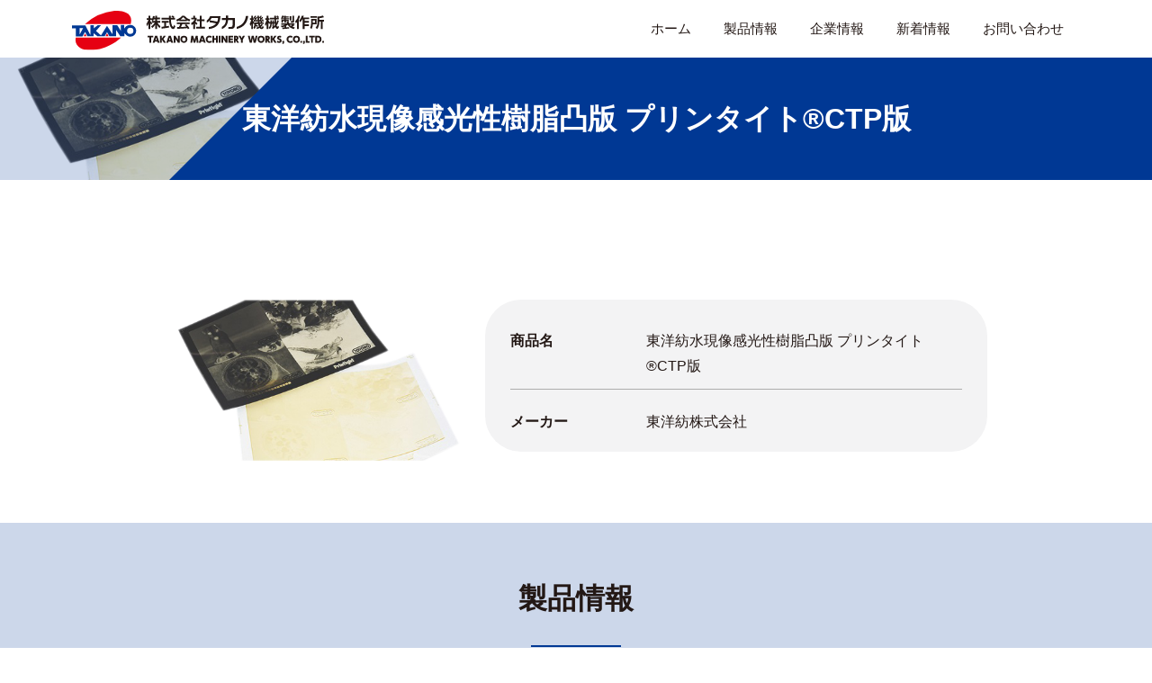

--- FILE ---
content_type: text/html; charset=UTF-8
request_url: https://www.takanokikai.co.jp/products/resin/%E6%9D%B1%E6%B4%8B%E7%B4%A1%E6%B0%B4%E7%8F%BE%E5%83%8F%E6%84%9F%E5%85%89%E6%80%A7%E6%A8%B9%E8%84%82%E5%87%B8%E7%89%88-%E3%83%97%E3%83%AA%E3%83%B3%E3%82%BF%E3%82%A4%E3%83%88ctp%E7%89%88/
body_size: 34548
content:
<!doctype html>
<html lang="ja">

<head>
    <!-- meta -->
    <meta charset="utf-8">
    <meta name="viewport" content="width=device-width, initial-scale=1, shrink-to-fit=no">
    <title>株式会社タカノ機械製作所 Takano Machinery Works, Co., LTD</title>
    <meta name='robots' content='max-image-preview:large' />
<link rel='dns-prefetch' href='//code.jquery.com' />
<link rel='dns-prefetch' href='//cdnjs.cloudflare.com' />
<link rel="alternate" type="application/rss+xml" title="株式会社タカノ機械製作所 Takano Machinery Works, Co., LTD &raquo; 東洋紡水現像感光性樹脂凸版  プリンタイト®CTP版 のコメントのフィード" href="https://www.takanokikai.co.jp/products/resin/%e6%9d%b1%e6%b4%8b%e7%b4%a1%e6%b0%b4%e7%8f%be%e5%83%8f%e6%84%9f%e5%85%89%e6%80%a7%e6%a8%b9%e8%84%82%e5%87%b8%e7%89%88-%e3%83%97%e3%83%aa%e3%83%b3%e3%82%bf%e3%82%a4%e3%83%88ctp%e7%89%88/feed/" />
<link rel="alternate" title="oEmbed (JSON)" type="application/json+oembed" href="https://www.takanokikai.co.jp/wp-json/oembed/1.0/embed?url=https%3A%2F%2Fwww.takanokikai.co.jp%2Fproducts%2Fresin%2F%25e6%259d%25b1%25e6%25b4%258b%25e7%25b4%25a1%25e6%25b0%25b4%25e7%258f%25be%25e5%2583%258f%25e6%2584%259f%25e5%2585%2589%25e6%2580%25a7%25e6%25a8%25b9%25e8%2584%2582%25e5%2587%25b8%25e7%2589%2588-%25e3%2583%2597%25e3%2583%25aa%25e3%2583%25b3%25e3%2582%25bf%25e3%2582%25a4%25e3%2583%2588ctp%25e7%2589%2588%2F" />
<link rel="alternate" title="oEmbed (XML)" type="text/xml+oembed" href="https://www.takanokikai.co.jp/wp-json/oembed/1.0/embed?url=https%3A%2F%2Fwww.takanokikai.co.jp%2Fproducts%2Fresin%2F%25e6%259d%25b1%25e6%25b4%258b%25e7%25b4%25a1%25e6%25b0%25b4%25e7%258f%25be%25e5%2583%258f%25e6%2584%259f%25e5%2585%2589%25e6%2580%25a7%25e6%25a8%25b9%25e8%2584%2582%25e5%2587%25b8%25e7%2589%2588-%25e3%2583%2597%25e3%2583%25aa%25e3%2583%25b3%25e3%2582%25bf%25e3%2582%25a4%25e3%2583%2588ctp%25e7%2589%2588%2F&#038;format=xml" />
<style id='wp-img-auto-sizes-contain-inline-css' type='text/css'>
img:is([sizes=auto i],[sizes^="auto," i]){contain-intrinsic-size:3000px 1500px}
/*# sourceURL=wp-img-auto-sizes-contain-inline-css */
</style>
<style id='wp-emoji-styles-inline-css' type='text/css'>

	img.wp-smiley, img.emoji {
		display: inline !important;
		border: none !important;
		box-shadow: none !important;
		height: 1em !important;
		width: 1em !important;
		margin: 0 0.07em !important;
		vertical-align: -0.1em !important;
		background: none !important;
		padding: 0 !important;
	}
/*# sourceURL=wp-emoji-styles-inline-css */
</style>
<style id='wp-block-library-inline-css' type='text/css'>
:root{--wp-block-synced-color:#7a00df;--wp-block-synced-color--rgb:122,0,223;--wp-bound-block-color:var(--wp-block-synced-color);--wp-editor-canvas-background:#ddd;--wp-admin-theme-color:#007cba;--wp-admin-theme-color--rgb:0,124,186;--wp-admin-theme-color-darker-10:#006ba1;--wp-admin-theme-color-darker-10--rgb:0,107,160.5;--wp-admin-theme-color-darker-20:#005a87;--wp-admin-theme-color-darker-20--rgb:0,90,135;--wp-admin-border-width-focus:2px}@media (min-resolution:192dpi){:root{--wp-admin-border-width-focus:1.5px}}.wp-element-button{cursor:pointer}:root .has-very-light-gray-background-color{background-color:#eee}:root .has-very-dark-gray-background-color{background-color:#313131}:root .has-very-light-gray-color{color:#eee}:root .has-very-dark-gray-color{color:#313131}:root .has-vivid-green-cyan-to-vivid-cyan-blue-gradient-background{background:linear-gradient(135deg,#00d084,#0693e3)}:root .has-purple-crush-gradient-background{background:linear-gradient(135deg,#34e2e4,#4721fb 50%,#ab1dfe)}:root .has-hazy-dawn-gradient-background{background:linear-gradient(135deg,#faaca8,#dad0ec)}:root .has-subdued-olive-gradient-background{background:linear-gradient(135deg,#fafae1,#67a671)}:root .has-atomic-cream-gradient-background{background:linear-gradient(135deg,#fdd79a,#004a59)}:root .has-nightshade-gradient-background{background:linear-gradient(135deg,#330968,#31cdcf)}:root .has-midnight-gradient-background{background:linear-gradient(135deg,#020381,#2874fc)}:root{--wp--preset--font-size--normal:16px;--wp--preset--font-size--huge:42px}.has-regular-font-size{font-size:1em}.has-larger-font-size{font-size:2.625em}.has-normal-font-size{font-size:var(--wp--preset--font-size--normal)}.has-huge-font-size{font-size:var(--wp--preset--font-size--huge)}.has-text-align-center{text-align:center}.has-text-align-left{text-align:left}.has-text-align-right{text-align:right}.has-fit-text{white-space:nowrap!important}#end-resizable-editor-section{display:none}.aligncenter{clear:both}.items-justified-left{justify-content:flex-start}.items-justified-center{justify-content:center}.items-justified-right{justify-content:flex-end}.items-justified-space-between{justify-content:space-between}.screen-reader-text{border:0;clip-path:inset(50%);height:1px;margin:-1px;overflow:hidden;padding:0;position:absolute;width:1px;word-wrap:normal!important}.screen-reader-text:focus{background-color:#ddd;clip-path:none;color:#444;display:block;font-size:1em;height:auto;left:5px;line-height:normal;padding:15px 23px 14px;text-decoration:none;top:5px;width:auto;z-index:100000}html :where(.has-border-color){border-style:solid}html :where([style*=border-top-color]){border-top-style:solid}html :where([style*=border-right-color]){border-right-style:solid}html :where([style*=border-bottom-color]){border-bottom-style:solid}html :where([style*=border-left-color]){border-left-style:solid}html :where([style*=border-width]){border-style:solid}html :where([style*=border-top-width]){border-top-style:solid}html :where([style*=border-right-width]){border-right-style:solid}html :where([style*=border-bottom-width]){border-bottom-style:solid}html :where([style*=border-left-width]){border-left-style:solid}html :where(img[class*=wp-image-]){height:auto;max-width:100%}:where(figure){margin:0 0 1em}html :where(.is-position-sticky){--wp-admin--admin-bar--position-offset:var(--wp-admin--admin-bar--height,0px)}@media screen and (max-width:600px){html :where(.is-position-sticky){--wp-admin--admin-bar--position-offset:0px}}

/*# sourceURL=wp-block-library-inline-css */
</style><style id='global-styles-inline-css' type='text/css'>
:root{--wp--preset--aspect-ratio--square: 1;--wp--preset--aspect-ratio--4-3: 4/3;--wp--preset--aspect-ratio--3-4: 3/4;--wp--preset--aspect-ratio--3-2: 3/2;--wp--preset--aspect-ratio--2-3: 2/3;--wp--preset--aspect-ratio--16-9: 16/9;--wp--preset--aspect-ratio--9-16: 9/16;--wp--preset--color--black: #000000;--wp--preset--color--cyan-bluish-gray: #abb8c3;--wp--preset--color--white: #ffffff;--wp--preset--color--pale-pink: #f78da7;--wp--preset--color--vivid-red: #cf2e2e;--wp--preset--color--luminous-vivid-orange: #ff6900;--wp--preset--color--luminous-vivid-amber: #fcb900;--wp--preset--color--light-green-cyan: #7bdcb5;--wp--preset--color--vivid-green-cyan: #00d084;--wp--preset--color--pale-cyan-blue: #8ed1fc;--wp--preset--color--vivid-cyan-blue: #0693e3;--wp--preset--color--vivid-purple: #9b51e0;--wp--preset--gradient--vivid-cyan-blue-to-vivid-purple: linear-gradient(135deg,rgb(6,147,227) 0%,rgb(155,81,224) 100%);--wp--preset--gradient--light-green-cyan-to-vivid-green-cyan: linear-gradient(135deg,rgb(122,220,180) 0%,rgb(0,208,130) 100%);--wp--preset--gradient--luminous-vivid-amber-to-luminous-vivid-orange: linear-gradient(135deg,rgb(252,185,0) 0%,rgb(255,105,0) 100%);--wp--preset--gradient--luminous-vivid-orange-to-vivid-red: linear-gradient(135deg,rgb(255,105,0) 0%,rgb(207,46,46) 100%);--wp--preset--gradient--very-light-gray-to-cyan-bluish-gray: linear-gradient(135deg,rgb(238,238,238) 0%,rgb(169,184,195) 100%);--wp--preset--gradient--cool-to-warm-spectrum: linear-gradient(135deg,rgb(74,234,220) 0%,rgb(151,120,209) 20%,rgb(207,42,186) 40%,rgb(238,44,130) 60%,rgb(251,105,98) 80%,rgb(254,248,76) 100%);--wp--preset--gradient--blush-light-purple: linear-gradient(135deg,rgb(255,206,236) 0%,rgb(152,150,240) 100%);--wp--preset--gradient--blush-bordeaux: linear-gradient(135deg,rgb(254,205,165) 0%,rgb(254,45,45) 50%,rgb(107,0,62) 100%);--wp--preset--gradient--luminous-dusk: linear-gradient(135deg,rgb(255,203,112) 0%,rgb(199,81,192) 50%,rgb(65,88,208) 100%);--wp--preset--gradient--pale-ocean: linear-gradient(135deg,rgb(255,245,203) 0%,rgb(182,227,212) 50%,rgb(51,167,181) 100%);--wp--preset--gradient--electric-grass: linear-gradient(135deg,rgb(202,248,128) 0%,rgb(113,206,126) 100%);--wp--preset--gradient--midnight: linear-gradient(135deg,rgb(2,3,129) 0%,rgb(40,116,252) 100%);--wp--preset--font-size--small: 13px;--wp--preset--font-size--medium: 20px;--wp--preset--font-size--large: 36px;--wp--preset--font-size--x-large: 42px;--wp--preset--spacing--20: 0.44rem;--wp--preset--spacing--30: 0.67rem;--wp--preset--spacing--40: 1rem;--wp--preset--spacing--50: 1.5rem;--wp--preset--spacing--60: 2.25rem;--wp--preset--spacing--70: 3.38rem;--wp--preset--spacing--80: 5.06rem;--wp--preset--shadow--natural: 6px 6px 9px rgba(0, 0, 0, 0.2);--wp--preset--shadow--deep: 12px 12px 50px rgba(0, 0, 0, 0.4);--wp--preset--shadow--sharp: 6px 6px 0px rgba(0, 0, 0, 0.2);--wp--preset--shadow--outlined: 6px 6px 0px -3px rgb(255, 255, 255), 6px 6px rgb(0, 0, 0);--wp--preset--shadow--crisp: 6px 6px 0px rgb(0, 0, 0);}:where(.is-layout-flex){gap: 0.5em;}:where(.is-layout-grid){gap: 0.5em;}body .is-layout-flex{display: flex;}.is-layout-flex{flex-wrap: wrap;align-items: center;}.is-layout-flex > :is(*, div){margin: 0;}body .is-layout-grid{display: grid;}.is-layout-grid > :is(*, div){margin: 0;}:where(.wp-block-columns.is-layout-flex){gap: 2em;}:where(.wp-block-columns.is-layout-grid){gap: 2em;}:where(.wp-block-post-template.is-layout-flex){gap: 1.25em;}:where(.wp-block-post-template.is-layout-grid){gap: 1.25em;}.has-black-color{color: var(--wp--preset--color--black) !important;}.has-cyan-bluish-gray-color{color: var(--wp--preset--color--cyan-bluish-gray) !important;}.has-white-color{color: var(--wp--preset--color--white) !important;}.has-pale-pink-color{color: var(--wp--preset--color--pale-pink) !important;}.has-vivid-red-color{color: var(--wp--preset--color--vivid-red) !important;}.has-luminous-vivid-orange-color{color: var(--wp--preset--color--luminous-vivid-orange) !important;}.has-luminous-vivid-amber-color{color: var(--wp--preset--color--luminous-vivid-amber) !important;}.has-light-green-cyan-color{color: var(--wp--preset--color--light-green-cyan) !important;}.has-vivid-green-cyan-color{color: var(--wp--preset--color--vivid-green-cyan) !important;}.has-pale-cyan-blue-color{color: var(--wp--preset--color--pale-cyan-blue) !important;}.has-vivid-cyan-blue-color{color: var(--wp--preset--color--vivid-cyan-blue) !important;}.has-vivid-purple-color{color: var(--wp--preset--color--vivid-purple) !important;}.has-black-background-color{background-color: var(--wp--preset--color--black) !important;}.has-cyan-bluish-gray-background-color{background-color: var(--wp--preset--color--cyan-bluish-gray) !important;}.has-white-background-color{background-color: var(--wp--preset--color--white) !important;}.has-pale-pink-background-color{background-color: var(--wp--preset--color--pale-pink) !important;}.has-vivid-red-background-color{background-color: var(--wp--preset--color--vivid-red) !important;}.has-luminous-vivid-orange-background-color{background-color: var(--wp--preset--color--luminous-vivid-orange) !important;}.has-luminous-vivid-amber-background-color{background-color: var(--wp--preset--color--luminous-vivid-amber) !important;}.has-light-green-cyan-background-color{background-color: var(--wp--preset--color--light-green-cyan) !important;}.has-vivid-green-cyan-background-color{background-color: var(--wp--preset--color--vivid-green-cyan) !important;}.has-pale-cyan-blue-background-color{background-color: var(--wp--preset--color--pale-cyan-blue) !important;}.has-vivid-cyan-blue-background-color{background-color: var(--wp--preset--color--vivid-cyan-blue) !important;}.has-vivid-purple-background-color{background-color: var(--wp--preset--color--vivid-purple) !important;}.has-black-border-color{border-color: var(--wp--preset--color--black) !important;}.has-cyan-bluish-gray-border-color{border-color: var(--wp--preset--color--cyan-bluish-gray) !important;}.has-white-border-color{border-color: var(--wp--preset--color--white) !important;}.has-pale-pink-border-color{border-color: var(--wp--preset--color--pale-pink) !important;}.has-vivid-red-border-color{border-color: var(--wp--preset--color--vivid-red) !important;}.has-luminous-vivid-orange-border-color{border-color: var(--wp--preset--color--luminous-vivid-orange) !important;}.has-luminous-vivid-amber-border-color{border-color: var(--wp--preset--color--luminous-vivid-amber) !important;}.has-light-green-cyan-border-color{border-color: var(--wp--preset--color--light-green-cyan) !important;}.has-vivid-green-cyan-border-color{border-color: var(--wp--preset--color--vivid-green-cyan) !important;}.has-pale-cyan-blue-border-color{border-color: var(--wp--preset--color--pale-cyan-blue) !important;}.has-vivid-cyan-blue-border-color{border-color: var(--wp--preset--color--vivid-cyan-blue) !important;}.has-vivid-purple-border-color{border-color: var(--wp--preset--color--vivid-purple) !important;}.has-vivid-cyan-blue-to-vivid-purple-gradient-background{background: var(--wp--preset--gradient--vivid-cyan-blue-to-vivid-purple) !important;}.has-light-green-cyan-to-vivid-green-cyan-gradient-background{background: var(--wp--preset--gradient--light-green-cyan-to-vivid-green-cyan) !important;}.has-luminous-vivid-amber-to-luminous-vivid-orange-gradient-background{background: var(--wp--preset--gradient--luminous-vivid-amber-to-luminous-vivid-orange) !important;}.has-luminous-vivid-orange-to-vivid-red-gradient-background{background: var(--wp--preset--gradient--luminous-vivid-orange-to-vivid-red) !important;}.has-very-light-gray-to-cyan-bluish-gray-gradient-background{background: var(--wp--preset--gradient--very-light-gray-to-cyan-bluish-gray) !important;}.has-cool-to-warm-spectrum-gradient-background{background: var(--wp--preset--gradient--cool-to-warm-spectrum) !important;}.has-blush-light-purple-gradient-background{background: var(--wp--preset--gradient--blush-light-purple) !important;}.has-blush-bordeaux-gradient-background{background: var(--wp--preset--gradient--blush-bordeaux) !important;}.has-luminous-dusk-gradient-background{background: var(--wp--preset--gradient--luminous-dusk) !important;}.has-pale-ocean-gradient-background{background: var(--wp--preset--gradient--pale-ocean) !important;}.has-electric-grass-gradient-background{background: var(--wp--preset--gradient--electric-grass) !important;}.has-midnight-gradient-background{background: var(--wp--preset--gradient--midnight) !important;}.has-small-font-size{font-size: var(--wp--preset--font-size--small) !important;}.has-medium-font-size{font-size: var(--wp--preset--font-size--medium) !important;}.has-large-font-size{font-size: var(--wp--preset--font-size--large) !important;}.has-x-large-font-size{font-size: var(--wp--preset--font-size--x-large) !important;}
/*# sourceURL=global-styles-inline-css */
</style>

<style id='classic-theme-styles-inline-css' type='text/css'>
/*! This file is auto-generated */
.wp-block-button__link{color:#fff;background-color:#32373c;border-radius:9999px;box-shadow:none;text-decoration:none;padding:calc(.667em + 2px) calc(1.333em + 2px);font-size:1.125em}.wp-block-file__button{background:#32373c;color:#fff;text-decoration:none}
/*# sourceURL=/wp-includes/css/classic-themes.min.css */
</style>
<link rel='stylesheet' id='drawer-style-css' href='https://www.takanokikai.co.jp/wp-content/themes/takanokikai/css/drawer.min.css?ver=1.0.0' type='text/css' media='all' />
<link rel='stylesheet' id='common-style-css' href='https://www.takanokikai.co.jp/wp-content/themes/takanokikai/css/common.css?ver=1.0.0' type='text/css' media='all' />
<link rel='stylesheet' id='underlayer-style-css' href='https://www.takanokikai.co.jp/wp-content/themes/takanokikai/css/underlayer.css?ver=1.0.0' type='text/css' media='all' />
<script type="text/javascript" src="https://code.jquery.com/jquery-3.3.1.js?ver=1.0.0" id="jquery-js"></script>
<link rel="https://api.w.org/" href="https://www.takanokikai.co.jp/wp-json/" /><link rel="alternate" title="JSON" type="application/json" href="https://www.takanokikai.co.jp/wp-json/wp/v2/products/37" /><link rel="EditURI" type="application/rsd+xml" title="RSD" href="https://www.takanokikai.co.jp/xmlrpc.php?rsd" />
<meta name="generator" content="WordPress 6.9" />
<link rel="canonical" href="https://www.takanokikai.co.jp/products/resin/%e6%9d%b1%e6%b4%8b%e7%b4%a1%e6%b0%b4%e7%8f%be%e5%83%8f%e6%84%9f%e5%85%89%e6%80%a7%e6%a8%b9%e8%84%82%e5%87%b8%e7%89%88-%e3%83%97%e3%83%aa%e3%83%b3%e3%82%bf%e3%82%a4%e3%83%88ctp%e7%89%88/" />
<link rel='shortlink' href='https://www.takanokikai.co.jp/?p=37' />
<link rel="icon" href="https://www.takanokikai.co.jp/wp-content/uploads/2022/03/ファビコン-150x150.png" sizes="32x32" />
<link rel="icon" href="https://www.takanokikai.co.jp/wp-content/uploads/2022/03/ファビコン-300x300.png" sizes="192x192" />
<link rel="apple-touch-icon" href="https://www.takanokikai.co.jp/wp-content/uploads/2022/03/ファビコン-300x300.png" />
<meta name="msapplication-TileImage" content="https://www.takanokikai.co.jp/wp-content/uploads/2022/03/ファビコン-300x300.png" />
</head>

<body class="drawer drawer--right">

    <div id="loader-bg">
        <h1 class="logo"><a href="https://www.takanokikai.co.jp/" class="custom-logo-link" rel="home"><img src="https://www.takanokikai.co.jp/wp-content/uploads/2022/03/rogo.svg" class="custom-logo" alt="株式会社タカノ機械製作所 Takano Machinery Works, Co., LTD" decoding="async" /></a></h1>
        <div class="bouncingLoader"><div></div></div>
      </div>

    <article>
        <!-- header -->
        <header role="banner" class="header drawer-navbar">
            <div class="drawer-navbar-header">
                <h1 class="logo"><a href="https://www.takanokikai.co.jp"><a href="https://www.takanokikai.co.jp/" class="custom-logo-link" rel="home"><img src="https://www.takanokikai.co.jp/wp-content/uploads/2022/03/rogo.svg" class="custom-logo" alt="株式会社タカノ機械製作所 Takano Machinery Works, Co., LTD" decoding="async" /></a></a></h1>
                <button type="button" class="drawer-toggle drawer-hamburger">
                <span class="sr-only"></span>
                <span class="drawer-hamburger-icon"></span>
                </button>
            </div>
            <nav class="drawer-nav" role="navigation">
                <ul class="drawer-menu drawer-menu--right"><li><a href="https://www.takanokikai.co.jp/">ホーム</a></li>
<li><a>製品情報</a>
<ul class="sub-menu">
	<li><a href="https://www.takanokikai.co.jp/products/processor-exporsure/">製版機・露光機</a></li>
	<li><a href="https://www.takanokikai.co.jp/products/resin/">樹脂版・消耗品</a></li>
	<li><a href="https://www.takanokikai.co.jp/products/ctp/">CTP</a></li>
	<li><a href="https://www.takanokikai.co.jp/products/digital/">デジタル印刷機</a></li>
	<li><a href="https://www.takanokikai.co.jp/products/customorder/">特注機</a></li>
</ul>
</li>
<li><a href="https://www.takanokikai.co.jp/corporate/">企業情報</a></li>
<li><a>新着情報</a>
<ul class="sub-menu">
	<li><a href="https://www.takanokikai.co.jp/news/">お知らせ</a></li>
	<li><a href="https://www.takanokikai.co.jp/technology/">技術情報</a></li>
</ul>
</li>
<li><a rel="privacy-policy" href="https://www.takanokikai.co.jp/contact/">お問い合わせ</a></li>
</ul>            </nav>
        </header>
        <!-- /header -->        <main>

            <!-- pagettl -->
            <section id="pagettl" class="Keyarea">
                <div class="fullimg-box">
                    <div class="bkcolor-blue20">
                    <img src="https://www.takanokikai.co.jp/wp-content/uploads/2022/03/Printight-1.png" alt="樹脂版・消耗品">                    </div>
                    <div class="pagettl-box">
                        <div>
                            <h3 class="container">東洋紡水現像感光性樹脂凸版  プリンタイト®CTP版</h3>
                        </div>
                    </div>
                </div>
            </section>
            <!-- /pagettl -->

            <!-- 製品詳細 -->
            <section class="area detail">
                <div class="container">
                    <div class="inner">
                        <div class="flex12-40">
                            <img width="480" height="260" src="https://www.takanokikai.co.jp/wp-content/uploads/2022/03/Printight-1.png" class="attachment-full size-full wp-post-image" alt="" decoding="async" fetchpriority="high" srcset="https://www.takanokikai.co.jp/wp-content/uploads/2022/03/Printight-1.png 480w, https://www.takanokikai.co.jp/wp-content/uploads/2022/03/Printight-1-300x163.png 300w" sizes="(max-width: 480px) 100vw, 480px" />                        </div>
                        <div class="flex12-60 bkcolor-gr">
                            <dl class="inner">
                                <dt>商品名</dt>
                                <dd>東洋紡水現像感光性樹脂凸版  プリンタイト®CTP版</dd>
                            </dl>
                            <dl class="inner">
                                <dt>メーカー</dt>
                                <dd><a href="https://www.toyobo.co.jp/products/xk/lineup/print/index.html" target="_blank" rel="noopener">東洋紡株式会社</a></dd>
                            </dl>
                        </div>
                                                
                    </div><!-- //.inner -->
                </div><!-- //.container -->
            </section>
            <!-- /製品詳細 -->
            
            <!-- 製品情報 -->
            <section class="area bkcolor-blue">
                <div class="container">
                    <h4>製品情報</h4>
                    <div class="inner">
                    <div class="flex235 box-shadow productslist">
                    <a href="https://www.takanokikai.co.jp/products/processor-exporsure/">
                    <span class="mask"><img src="https://www.takanokikai.co.jp/wp-content/uploads/2022/03/T-Flexo_A2-scaled-1.jpg" alt="製版機・露光機" class="hover-img"></span>
                    <div class="hover-text">
                        <p class="text1">製版機・露光機<br>の一覧を見る</p>
                    </div>
                    <h5>製版機・露光機</h5></a>
                    </div><div class="flex235 box-shadow productslist">
                    <a href="https://www.takanokikai.co.jp/products/resin/">
                    <span class="mask"><img src="https://www.takanokikai.co.jp/wp-content/uploads/2022/03/Printight-1.png" alt="樹脂版・消耗品" class="hover-img"></span>
                    <div class="hover-text">
                        <p class="text1">樹脂版・消耗品<br>の一覧を見る</p>
                    </div>
                    <h5>樹脂版・消耗品</h5></a>
                    </div><div class="flex235 box-shadow productslist">
                    <a href="https://www.takanokikai.co.jp/products/ctp/">
                    <span class="mask"><img src="https://www.takanokikai.co.jp/wp-content/uploads/2022/03/ctp.png" alt="CTP" class="hover-img"></span>
                    <div class="hover-text">
                        <p class="text1">CTP<br>の一覧を見る</p>
                    </div>
                    <h5>CTP</h5></a>
                    </div><div class="flex235 box-shadow productslist">
                    <a href="https://www.takanokikai.co.jp/products/digital/">
                    <span class="mask"><img src="https://www.takanokikai.co.jp/wp-content/uploads/2022/03/main_pict.png" alt="デジタル印刷機" class="hover-img"></span>
                    <div class="hover-text">
                        <p class="text1">デジタル印刷機<br>の一覧を見る</p>
                    </div>
                    <h5>デジタル印刷機</h5></a>
                    </div><div class="flex235 box-shadow productslist">
                    <a href="https://www.takanokikai.co.jp/products/customorder/">
                    <span class="mask"><img src="https://www.takanokikai.co.jp/wp-content/uploads/2022/03/question.png" alt="特注機" class="hover-img"></span>
                    <div class="hover-text">
                        <p class="text1">特注機<br>の一覧を見る</p>
                    </div>
                    <h5>特注機</h5></a>
                    </div> 
                    </div>
                </div><!-- //.container -->
            </section>
            <!-- /製品情報 -->

                        <!-- breadcrumbs -->
            <section class="area">
                <div class="container">
                    <div id="breadcrumb"><ul><li><a href="https://www.takanokikai.co.jp"><span>ホーム</span></a></li><li><span>製品情報</span></li><li><a href="https://www.takanokikai.co.jp/products/resin/"><span>樹脂版・消耗品</span></a></li><li><span>東洋紡水現像感光性樹脂凸版  プリンタイト®CTP版</span></li></ul></div>		
                </div><!-- //.container -->
            </section>
            <!-- /breadcrumbs -->
            
        </main>
        <!-- footer -->
        <footer>
            <div class="area bkcolor-blue">
                <div class="container">
                    <div class="inner">
                        <div class="flex12-50">
                            <a href="https://www.takanokikai.co.jp/contact/">
                                <div class="footer-sub-content box-shadow">                                    
                                    <div class="relative">
                                        <span class="bkcolor-blue20 mask"><img src="https://www.takanokikai.co.jp/wp-content/uploads/2022/03/contact.jpg" alt="ご注文・お問い合わせ"></span>
                                    </div>
                                    <div>
                                        <h6>ご注文・お問い合わせ</h6>
                                        <p>製品に関してのご注文・ご相談はこちらより</p>
                                    </div>
                                </div>
                            </a>
                        </div>
                        <div class="flex12-50">
                            <a href="https://www.takanokikai.co.jp/corporate/">
                                <div class="footer-sub-content box-shadow">                                    
                                    <div class="relative">
                                        <span class="bkcolor-blue20 mask"><img src="https://www.takanokikai.co.jp/wp-content/uploads/2022/03/corporate.jpg" alt="企業情報"></span>
                                    </div>
                                    <div>
                                        <h6>企業情報</h6>
                                        <p>当社の情報はこちらより</p>
                                    </div>
                                </div>
                            </a>
                        </div>
                    </div><!-- //.inner -->
                </div><!-- //.container -->
            </div>
            <div class="area bkcolor-gr">
                <div class="container">
                    <div class="inner">
                        <div class="flex12-60">
                            <ul class="inner"><li class="flex24"><a>製品情報</a>
<ul class="sub-menu">
	<li><a href="https://www.takanokikai.co.jp/products/processor-exporsure/">製版機・露光機</a></li>
	<li><a href="https://www.takanokikai.co.jp/products/resin/">樹脂版・消耗品</a></li>
	<li><a href="https://www.takanokikai.co.jp/products/ctp/">CTP</a></li>
	<li><a href="https://www.takanokikai.co.jp/products/digital/">デジタル印刷機</a></li>
	<li><a href="https://www.takanokikai.co.jp/products/customorder/">特注機</a></li>
</ul>
</li>
<li class="flex24"><a href="https://www.takanokikai.co.jp/corporate/">企業情報</a>
<ul class="sub-menu">
	<li><a href="https://www.takanokikai.co.jp/corporate/#corporateprofile">会社概要</a></li>
	<li><a href="https://www.takanokikai.co.jp/corporate/#corporateaccess">アクセス</a></li>
	<li><a href="https://www.takanokikai.co.jp/corporate/#corporatehistory">沿革</a></li>
</ul>
</li>
<li class="flex24"><a>新着情報　</a>
<ul class="sub-menu">
	<li><a href="https://www.takanokikai.co.jp/news/">お知らせ</a></li>
	<li><a href="https://www.takanokikai.co.jp/technology/">技術情報</a></li>
</ul>
</li>
<li class="flex24"><a rel="privacy-policy" href="https://www.takanokikai.co.jp/contact/">お問い合わせ</a>
<ul class="sub-menu">
	<li><a href="https://www.takanokikai.co.jp/contact/#privacypolicy">プライバシーポリシー</a></li>
</ul>
</li>
</ul>                        </div>
                        <div class="flex12-40">
                            <h1 class="logo"><a href="https://www.takanokikai.co.jp/" class="custom-logo-link" rel="home"><img src="https://www.takanokikai.co.jp/wp-content/uploads/2022/03/rogo.svg" class="custom-logo" alt="株式会社タカノ機械製作所 Takano Machinery Works, Co., LTD" decoding="async" /></a></h1>
                            <p>〒113-0001 東京都文京区白山1-13-7 アクア白山ビル6F</p>
                            <p>TEL：<a href="tel:03-5801-0725">03-5801-0725</a> / FAX：03-5801-0726</p>
                        </div>
                    </div><!-- //.inner -->
                    <p class="copyright">© TakanoMachineryWorks,Co.LTD.</p>
                </div><!-- //.container -->
            </div>
                <div class="pagetop"><img src="https://www.takanokikai.co.jp/wp-content/uploads/2022/03/slick-prev.png"></div>
        </footer>
        <!-- /footer -->

    </article>
    
    <script type="speculationrules">
{"prefetch":[{"source":"document","where":{"and":[{"href_matches":"/*"},{"not":{"href_matches":["/wp-*.php","/wp-admin/*","/wp-content/uploads/*","/wp-content/*","/wp-content/plugins/*","/wp-content/themes/takanokikai/*","/*\\?(.+)"]}},{"not":{"selector_matches":"a[rel~=\"nofollow\"]"}},{"not":{"selector_matches":".no-prefetch, .no-prefetch a"}}]},"eagerness":"conservative"}]}
</script>
<script type="text/javascript" src="https://cdnjs.cloudflare.com/ajax/libs/drawer/3.2.2/js/drawer.min.js?ver=1.0.0" id="drawer-script-js"></script>
<script type="text/javascript" src="https://cdnjs.cloudflare.com/ajax/libs/iScroll/5.2.0/iscroll.min.js?ver=1.0.0" id="iscroll-script-js"></script>
<script type="text/javascript" src="https://cdnjs.cloudflare.com/ajax/libs/jquery.matchHeight/0.7.2/jquery.matchHeight-min.js?ver=1.0.0" id="matchHeight-script-js"></script>
<script type="text/javascript" src="https://www.takanokikai.co.jp/wp-content/themes/takanokikai/js/script.js?ver=1.0.0" id="script-js"></script>
<script id="wp-emoji-settings" type="application/json">
{"baseUrl":"https://s.w.org/images/core/emoji/17.0.2/72x72/","ext":".png","svgUrl":"https://s.w.org/images/core/emoji/17.0.2/svg/","svgExt":".svg","source":{"concatemoji":"https://www.takanokikai.co.jp/wp-includes/js/wp-emoji-release.min.js?ver=6.9"}}
</script>
<script type="module">
/* <![CDATA[ */
/*! This file is auto-generated */
const a=JSON.parse(document.getElementById("wp-emoji-settings").textContent),o=(window._wpemojiSettings=a,"wpEmojiSettingsSupports"),s=["flag","emoji"];function i(e){try{var t={supportTests:e,timestamp:(new Date).valueOf()};sessionStorage.setItem(o,JSON.stringify(t))}catch(e){}}function c(e,t,n){e.clearRect(0,0,e.canvas.width,e.canvas.height),e.fillText(t,0,0);t=new Uint32Array(e.getImageData(0,0,e.canvas.width,e.canvas.height).data);e.clearRect(0,0,e.canvas.width,e.canvas.height),e.fillText(n,0,0);const a=new Uint32Array(e.getImageData(0,0,e.canvas.width,e.canvas.height).data);return t.every((e,t)=>e===a[t])}function p(e,t){e.clearRect(0,0,e.canvas.width,e.canvas.height),e.fillText(t,0,0);var n=e.getImageData(16,16,1,1);for(let e=0;e<n.data.length;e++)if(0!==n.data[e])return!1;return!0}function u(e,t,n,a){switch(t){case"flag":return n(e,"\ud83c\udff3\ufe0f\u200d\u26a7\ufe0f","\ud83c\udff3\ufe0f\u200b\u26a7\ufe0f")?!1:!n(e,"\ud83c\udde8\ud83c\uddf6","\ud83c\udde8\u200b\ud83c\uddf6")&&!n(e,"\ud83c\udff4\udb40\udc67\udb40\udc62\udb40\udc65\udb40\udc6e\udb40\udc67\udb40\udc7f","\ud83c\udff4\u200b\udb40\udc67\u200b\udb40\udc62\u200b\udb40\udc65\u200b\udb40\udc6e\u200b\udb40\udc67\u200b\udb40\udc7f");case"emoji":return!a(e,"\ud83e\u1fac8")}return!1}function f(e,t,n,a){let r;const o=(r="undefined"!=typeof WorkerGlobalScope&&self instanceof WorkerGlobalScope?new OffscreenCanvas(300,150):document.createElement("canvas")).getContext("2d",{willReadFrequently:!0}),s=(o.textBaseline="top",o.font="600 32px Arial",{});return e.forEach(e=>{s[e]=t(o,e,n,a)}),s}function r(e){var t=document.createElement("script");t.src=e,t.defer=!0,document.head.appendChild(t)}a.supports={everything:!0,everythingExceptFlag:!0},new Promise(t=>{let n=function(){try{var e=JSON.parse(sessionStorage.getItem(o));if("object"==typeof e&&"number"==typeof e.timestamp&&(new Date).valueOf()<e.timestamp+604800&&"object"==typeof e.supportTests)return e.supportTests}catch(e){}return null}();if(!n){if("undefined"!=typeof Worker&&"undefined"!=typeof OffscreenCanvas&&"undefined"!=typeof URL&&URL.createObjectURL&&"undefined"!=typeof Blob)try{var e="postMessage("+f.toString()+"("+[JSON.stringify(s),u.toString(),c.toString(),p.toString()].join(",")+"));",a=new Blob([e],{type:"text/javascript"});const r=new Worker(URL.createObjectURL(a),{name:"wpTestEmojiSupports"});return void(r.onmessage=e=>{i(n=e.data),r.terminate(),t(n)})}catch(e){}i(n=f(s,u,c,p))}t(n)}).then(e=>{for(const n in e)a.supports[n]=e[n],a.supports.everything=a.supports.everything&&a.supports[n],"flag"!==n&&(a.supports.everythingExceptFlag=a.supports.everythingExceptFlag&&a.supports[n]);var t;a.supports.everythingExceptFlag=a.supports.everythingExceptFlag&&!a.supports.flag,a.supports.everything||((t=a.source||{}).concatemoji?r(t.concatemoji):t.wpemoji&&t.twemoji&&(r(t.twemoji),r(t.wpemoji)))});
//# sourceURL=https://www.takanokikai.co.jp/wp-includes/js/wp-emoji-loader.min.js
/* ]]> */
</script>
</body>
</html>

--- FILE ---
content_type: text/css
request_url: https://www.takanokikai.co.jp/wp-content/themes/takanokikai/css/drawer.min.css?ver=1.0.0
body_size: 8196
content:
/*!
 * jquery-drawer v3.2.2
 * Flexible drawer menu using jQuery, iScroll and CSS.
 * http://git.blivesta.com/drawer
 * License : MIT
 * Author : blivesta <design@blivesta.com> (http://blivesta.com/)
 */

.drawer-open{overflow:hidden!important}.drawer-nav{position:fixed;z-index:2;top:0;overflow:hidden;width:16.25rem;height:100%;color:#222;background-color:#fff}.drawer-brand{font-size:1.5rem;font-weight:700;line-height:3.75rem;display:block;padding-right:.75rem;padding-left:.75rem;text-decoration:none;color:#ffffff;}.drawer-menu{margin:0;padding:0;list-style:none}
.drawer-menu-item{font-size:12px;display:block;padding:.75rem;text-decoration:none;color:#ffffff}
.drawer-menu-item:hover{opacity:0.6;/*text-decoration:underline;*/color:#ffffff;/*background-color:transparent*/}
.drawer-menu-item:focus{/*text-decoration:underline;*/color:#ffffff;/*background-color:transparent*/}
.drawer-overlay{position:fixed;z-index:1;top:0;left:0;display:none;width:100%;height:100%;background-color:rgba(0,0,0,.2)}.drawer-open .drawer-overlay{display:block}.drawer--top .drawer-nav{top:-100%;left:0;width:100%;height:auto;max-height:100%;-webkit-transition:top .6s cubic-bezier(.19,1,.22,1);transition:top .6s cubic-bezier(.19,1,.22,1)}.drawer--top.drawer-open .drawer-nav{top:0}.drawer--top .drawer-hamburger,.drawer--top.drawer-open .drawer-hamburger{right:0}.drawer--left .drawer-nav{left:-16.25rem;-webkit-transition:left .6s cubic-bezier(.19,1,.22,1);transition:left .6s cubic-bezier(.19,1,.22,1)}.drawer--left .drawer-hamburger,.drawer--left.drawer-open .drawer-nav,.drawer--left.drawer-open .drawer-navbar .drawer-hamburger{left:0}.drawer--left.drawer-open .drawer-hamburger{left:16.25rem}.drawer--right .drawer-nav{right:-16.25rem;-webkit-transition:right .6s cubic-bezier(.19,1,.22,1);transition:right .6s cubic-bezier(.19,1,.22,1)}.drawer--right .drawer-hamburger,.drawer--right.drawer-open .drawer-nav,.drawer--right.drawer-open .drawer-navbar .drawer-hamburger{right:0}.drawer--right.drawer-open .drawer-hamburger{right:16.25rem}.drawer-hamburger{position:fixed;z-index:4;top:0;display:block;box-sizing:content-box;width:2rem;padding:0;padding:18px .75rem 30px;-webkit-transition:all .6s cubic-bezier(.19,1,.22,1);transition:all .6s cubic-bezier(.19,1,.22,1);-webkit-transform:translateZ(0);transform:translateZ(0);border:0;outline:0;background-color:transparent}.drawer-hamburger:hover{cursor:pointer;background-color:transparent}.drawer-hamburger-icon{position:relative;display:block;margin-top:10px}.drawer-hamburger-icon,.drawer-hamburger-icon:after,.drawer-hamburger-icon:before{width:100%;height:2px;-webkit-transition:all .6s cubic-bezier(.19,1,.22,1);transition:all .6s cubic-bezier(.19,1,.22,1);background-color:#ffffff;}.drawer-hamburger-icon:after,.drawer-hamburger-icon:before{position:absolute;top:-10px;left:0;content:" "}.drawer-hamburger-icon:after{top:10px}.drawer-open .drawer-hamburger-icon{background-color:transparent}.drawer-open .drawer-hamburger-icon:after,.drawer-open .drawer-hamburger-icon:before{top:0}.drawer-open .drawer-hamburger-icon:before{-webkit-transform:rotate(45deg);transform:rotate(45deg)}.drawer-open .drawer-hamburger-icon:after{-webkit-transform:rotate(-45deg);transform:rotate(-45deg)}.sr-only{position:absolute;overflow:hidden;clip:rect(0,0,0,0);width:1px;height:1px;margin:-1px;padding:0;border:0}.sr-only-focusable:active,.sr-only-focusable:focus{position:static;overflow:visible;clip:auto;width:auto;height:auto;margin:0}.drawer--sidebar,.drawer--sidebar .drawer-contents{background-color:#fff}
.panel {
	text-align: center;
}
@media (min-width:74em){.drawer--sidebar .drawer-hamburger{display:none;visibility:hidden}.drawer--sidebar .drawer-nav{display:block;-webkit-transform:none;transform:none;position:fixed;width:12.5rem;height:100%}.drawer--sidebar.drawer--left .drawer-nav{left:0;border-right:1px solid #ddd}.drawer--sidebar.drawer--left .drawer-contents{margin-left:12.5rem}.drawer--sidebar.drawer--right .drawer-nav{right:0;border-left:1px solid #ddd}.drawer--sidebar.drawer--right .drawer-contents{margin-right:12.5rem}.drawer--sidebar .drawer-container{max-width:48rem}}
@media (min-width:74em){.drawer--sidebar .drawer-nav{width:16.25rem}.drawer--sidebar.drawer--left .drawer-contents{margin-left:16.25rem}.drawer--sidebar.drawer--right .drawer-contents{margin-right:16.25rem}.drawer--sidebar .drawer-container{max-width:60rem}}.drawer--navbarTopGutter{padding-top:3.75rem}.drawer-navbar .drawer-navbar-header{background-color:#000000}.drawer-navbar{z-index:3;top:0;width:100%}.drawer-navbar--fixed{position:fixed}.drawer-navbar-header{position:relative;z-index:3;box-sizing:border-box;width:100%;height:3.75rem;padding:0 .75rem;text-align:center}.drawer-navbar .drawer-brand{line-height:3.75rem;display:inline-block;padding-top:0;padding-bottom:0;text-decoration:none}.drawer-navbar .drawer-brand:hover{background-color:transparent}.drawer-navbar .drawer-nav{padding-top:3.75rem;background-color: #000000;opacity: 0.9}
/*.drawer-navbar .drawer-menu{padding-bottom:7.5rem}*/
@media (min-width:74em){.drawer-navbar{height:3.75rem;background-color:#000000}.drawer-navbar .drawer-navbar-header{position:relative;display:block;float:left;width:auto;padding:0;border:0}.drawer-navbar .drawer-menu--right{float:right}.drawer-navbar .drawer-menu li{float:left}.drawer-navbar .drawer-menu-item{line-height:3.75rem;padding-top:0;padding-bottom:0}.drawer-navbar .drawer-hamburger{display:none}.drawer-navbar .drawer-nav{position:relative;left:0;overflow:visible;width:auto;height:3.75rem;background-color:#000000;padding-top:0;-webkit-transform:translateZ(0);transform:translateZ(0)}.drawer-navbar .drawer-menu{padding:0;display: flex;align-items: center;}.drawer-navbar .drawer-dropdown-menu{position:absolute;width:16.25rem;}.drawer-navbar .drawer-dropdown-menu-item{padding-left:.75rem}}.drawer-dropdown-menu{display:none;box-sizing:border-box;width:100%;margin:0;padding:0;background-color:#000000}.drawer-dropdown-menu>li{width:100%;list-style:none}.drawer-dropdown-menu-item{line-height:2.7rem;display:block;padding:0;padding-right:.75rem;padding-left:1.5rem;text-decoration:none;color:#ffffff;}
.drawer-dropdown-menu-item:hover{text-decoration:none;opacity:0.58;color:#ffffff;/*background-color:transparent*/}.drawer-dropdown.open>.drawer-dropdown-menu{display:block}
.drawer-dropdown .drawer-caret{
	display:inline-block;
	margin-left:4px;
	-webkit-transition:opacity .2s ease,-webkit-transform .2s ease;
	transition:opacity .2s ease,-webkit-transform .2s ease;transition:
	transform .2s ease,opacity .2s ease;
	transition:transform .2s ease,opacity .2s ease,-webkit-transform .2s ease;
	vertical-align:middle;
	-webkit-transform:rotate(45deg);
	transform:rotate(45deg);
	left: 3px;
	/*width: 6px;*/
	/*height: 6px;*/
	border-top: 1px solid;
	border-right: 1px solid;
}
/*
.drawer-dropdown.open .drawer-caret{
	-webkit-transform:rotate(135deg);
	transform:rotate(135deg);
	left: 3px;
	width: 6px;
	height: 6px;
	border-top: 1px solid #ffffff;
	border-right: 1px solid #ffffff;
	margin-top: -2%;
}
*/
.drawer-dropdown.one .drawer-caret {
	-webkit-transform:rotate(45deg);
	transform:rotate(45deg);
	left: 3px;
	display: inline-block; 
	position: relative; 
	width: 20px; 
	height: 20px;
	border-top: none;
	border-right: none;
}
.drawer-dropdown.one .drawer-caret:before,.drawer-dropdown.one .drawer-caret:after {
	display: block; content: '';
	background-color: #ffffff;
	position: absolute;
	/*width: 11px;
	height: 1px;
	top: 9px;
	left: 2px;*/
}
/*.drawer-dropdown.open .drawer-caret:before {
	width: 1px;
	height: 11px;
	top: 4px;
	left: 7px;
}*/
.arrow{
	margin-right: 3%;
	/*display:inline-block;*/
	-webkit-transition:opacity .2s ease,-webkit-transform .2s ease;
	transition:opacity .2s ease,-webkit-transform .2s ease;transition:
	transform .2s ease,opacity .2s ease;
	transition:transform .2s ease,opacity .2s ease,-webkit-transform .2s ease;
	vertical-align:middle;
	-webkit-transform:rotate(45deg);
	transform:rotate(45deg);
	left: 3px;
	width: 6px;
	height: 6px;
	border-top: 1px solid;
	border-right: 1px solid;
}
/*.drawer-container{margin-right:auto;margin-left:auto}
@media (min-width:71em){.drawer-container{max-width:60rem}}
@media (min-width:71em){.drawer-container{max-width:70rem}}*/

--- FILE ---
content_type: text/css
request_url: https://www.takanokikai.co.jp/wp-content/themes/takanokikai/css/common.css?ver=1.0.0
body_size: 23356
content:
@charset "UTF-8";
/* 
html5doctor.com Reset Stylesheet
v1.6.1
Last Updated: 2010-09-17
Author: Richard Clark - http://richclarkdesign.com 
Twitter: @rich_clark
*/
html, body, div, span, object, iframe,
h1, h2, h3, h4, h5, h6, p, blockquote, pre,
abbr, address, cite, code,
del, dfn, em, img, ins, kbd, q, samp,
small, strong, sub, sup, var,
b, i,
dl, dt, dd, ol, ul, li,
fieldset, form, label, legend,
table, caption, tbody, tfoot, thead, tr, th, td,
article, aside, canvas, details, figcaption, figure,
footer, header, hgroup, menu, nav, section, summary,
time, mark, audio, video {
  margin: 0;
  padding: 0;
  border: 0;
  outline: 0;
  vertical-align: baseline;
  background: transparent;
  font-weight: normal;
}

body {
  line-height: 1;
}

article, aside, details, figcaption, figure,
footer, header, hgroup, menu, nav, section {
  display: block;
}

nav ul {
  list-style: none;
}

blockquote, q {
  quotes: none;
}

blockquote:before, blockquote:after,
q:before, q:after {
  content: '';
  content: none;
}

a {
  margin: 0;
  padding: 0;
  font-size: 100%;
  vertical-align: baseline;
  background: transparent;
}

/* change colours to suit your needs */
ins {
  background-color: #ff9;
  color: #000;
  text-decoration: none;
}

/* change colours to suit your needs */
mark {
  background-color: #ff9;
  color: #000;
  font-style: italic;
  font-weight: bold;
}

del {
  text-decoration: line-through;
}

abbr[title], dfn[title] {
  border-bottom: 1px dotted;
  cursor: help;
}

table {
  border-collapse: collapse;
  border-spacing: 0;
}

/* change border colour to suit your needs */
hr {
  display: block;
  height: 1px;
  border: 0;
  margin: 0;
  padding: 0;
}

input, select {
  vertical-align: middle;
}

/*-----/リセット-----*/
/*------------------------------
全体共通
------------------------------*/
body {
  color: #231815;
  font-family: "YuGothic", "Yu Gothic", "Hiragino Kaku Gothic ProN", "ヒラギノ角ゴ ProN W3", "メイリオ", "Meiryo", "ＭＳ ゴシック", sans-serif;
  line-height: 1.8;
  font-size: 0.9rem;
  font-weight: 300;
}

@media print, screen and (min-width: 768px) {
  body {
    font-size: 0.95rem;
  }
}

@media print, screen and (min-width: 992px) {
  body {
    font-size: 1rem;
  }
}

a,
button {
  color: #231815;
  text-decoration: none;
  -webkit-transition: 0.3s ease-in-out;
  transition: 0.3s ease-in-out;
}

a:hover, a:active,
button:hover,
button:active {
  color: #E60012;
  text-decoration: none;
}

*:focus {
  outline: none;
}

h1 {
  font-size: 1rem;
  line-height: 1.5;
}

/*Keyキャッチ*/
h2 {
  text-align: left;
  font-weight: bold;
  font-size: 1.9rem;
  line-height: 1.4;
}

@media print, screen and (min-width: 576px) {
  h2 {
    font-size: 2.2rem;
  }
}

@media print, screen and (min-width: 768px) {
  h2 {
    font-size: 2.5rem;
  }
}

@media print, screen and (min-width: 992px) {
  h2 {
    font-size: 3.1rem;
  }
}

@media only screen and (min-width: 1500px) {
  h2 {
    font-size: 3.3rem;
  }
}

/*ページタイトル*/
h3 {
  font-size: 1.4rem;
  text-align: center;
  font-weight: 600;
  line-height: 1.5;
  height: 120px;
  display: -webkit-box;
  display: -ms-flexbox;
  display: flex;
  -webkit-box-pack: center;
      -ms-flex-pack: center;
          justify-content: center;
  -webkit-box-align: center;
      -ms-flex-align: center;
          align-items: center;
  color: #ffffff;
}

@media print, screen and (min-width: 768px) {
  h3 {
    font-size: 1.6rem;
    height: 135px;
  }
}

@media print, screen and (min-width: 992px) {
  h3 {
    font-size: 2rem;
  }
}

/*ページ見出し*/
h4 {
  position: relative;
  font-size: 1.4rem;
  font-weight: bold;
  text-align: center;
  margin-bottom: 50px;
  line-height: 1.5;
}

@media print, screen and (min-width: 768px) {
  h4 {
    font-size: 1.7rem;
    margin-bottom: 80px;
  }
}

@media print, screen and (min-width: 992px) {
  h4 {
    font-size: 2rem;
  }
}

h4:before {
  position: absolute;
  bottom: -15px;
  left: calc(50% - 50px);
  width: 100px;
  height: 2px;
  content: '';
  background: #003894;
}

@media print, screen and (min-width: 768px) {
  h4:before {
    bottom: -30px;
  }
}

/*製品情報カテゴリタイトル*/
h5 {
  font-size: 1.1rem;
  text-align: center;
  font-weight: 600;
  margin: 0 auto;
  padding: 5%;
  background-color: #003894;
  color: #ffffff;
  line-height: 1.5;
}

@media print, screen and (min-width: 768px) {
  h5 {
    font-size: 1.3rem;
  }
}

/*フッターサブコンテンツタイトル*/
h6 {
  font-size: 1.1rem;
  font-weight: bold;
}

@media print, screen and (min-width: 768px) {
  h6 {
    font-size: 1.3rem;
  }
}

@media print, screen and (min-width: 992px) {
  h6 {
    font-size: 1.6rem;
  }
}

.sub-menu a {
  font-size: 0.8rem;
}

.font-b {
  font-weight: bold;
  font-size: 1.9rem;
}

@media print, screen and (min-width: 576px) {
  .font-b {
    font-size: 2.2rem;
  }
}

@media print, screen and (min-width: 768px) {
  .font-b {
    font-size: 2.5rem;
  }
}

@media print, screen and (min-width: 992px) {
  .font-b {
    font-size: 3.1rem;
  }
}

@media only screen and (min-width: 1500px) {
  .font-b {
    font-size: 3.3rem;
  }
}

.color-red {
  color: #E60012;
}

.color-blue {
  color: #003894;
  font-weight: bold;
}

.bkcolor-blue {
  background-color: rgba(0, 56, 148, 0.2);
}

.bkcolor-gr {
  background-color: #F3F3F4;
}

.bkcolor-blue20::after {
  content: '';
  position: absolute;
  top: 0;
  right: 0;
  bottom: 0;
  left: 0;
  background-color: rgba(0, 56, 148, 0.2);
  display: block;
}

dl {
  text-align: left;
}

dt {
  font-weight: bold;
}

ul,
li {
  list-style: none;
}

.text-right {
  text-align: right;
  display: block;
}

.text-left {
  text-align: left;
  display: block;
}

.text-center {
  text-align: center;
  display: block;
}

@media print, screen and (min-width: 768px) {
  .br-sp {
    display: none;
  }
}

.br-pc {
  display: none;
}

@media print, screen and (min-width: 992px) {
  .br-pc {
    display: block;
  }
}

.padding-bottom {
  padding-bottom: 30px;
}

@media print, screen and (min-width: 576px) {
  .padding-bottom {
    padding-bottom: 60px;
  }
}

@media print, screen and (min-width: 992px) {
  .padding-lr {
    padding-right: 50px;
    padding-left: 50px;
  }
}

.padding-bottom-sm {
  padding-bottom: 30px;
}

@media print, screen and (min-width: 768px) {
  .padding-bottom-sm {
    padding-bottom: 0;
  }
}

.relative {
  position: relative;
}

input, textarea {
  border: none;
}

.copyright {
  text-align: center;
  margin: 3% 0 0;
  font-size: 0.9rem;
}

/*-----ボタン-----*/
.btn,
.post-categories {
  padding-top: 15px;
  margin: 0 15px;
  text-align: center;
}

@media print, screen and (min-width: 768px) {
  .btn,
  .post-categories {
    margin: 0 30px;
  }
}

.btn {
  padding-top: 30px;
  margin: 0 auto;
}

@media print, screen and (min-width: 768px) {
  .btn {
    padding-top: 60px;
  }
}

.btn-open,
.post-categories li a {
  display: inline-block;
  width: 250px;
  text-align: center;
  background-color: #E60012;
  font-size: 1rem;
  color: #ffffff;
  text-decoration: none;
  font-weight: bold;
  border: 2px solid #E60012;
  position: relative;
  overflow: hidden;
  z-index: 1;
  padding: 3px 0;
  border-radius: 40px;
}

@media print, screen and (min-width: 768px) {
  .btn-open,
  .post-categories li a {
    padding: 8px 0;
  }
}

.btn-open:after,
.post-categories li a:after {
  width: 100%;
  height: 0;
  content: "";
  position: absolute;
  top: 50%;
  left: 50%;
  background: #ffffff;
  opacity: 0;
  -webkit-transform: translateX(-50%) translateY(-50%) rotate(45deg);
          transform: translateX(-50%) translateY(-50%) rotate(45deg);
  -webkit-transition: .2s;
  transition: .2s;
  z-index: -1;
}

.btn-open:hover,
.post-categories li a:hover {
  color: #003894;
}

.btn-open:hover:after,
.post-categories li a:hover:after {
  height: 240%;
  opacity: 1;
}

.btn-open:active:after,
.post-categories li a:active:after {
  height: 340%;
  opacity: 1;
}

/*加工*/
.box-shadow {
  -webkit-box-shadow: 1px 1px 4px grey;
          box-shadow: 1px 1px 4px grey;
}

figure figcaption {
  font-size: 1.1rem;
  font-weight: 600;
  margin: 0 auto;
  padding: 5%;
  color: #231815;
  line-height: 1.5;
}

@media print, screen and (min-width: 992px) {
  figure figcaption {
    font-size: 1.3rem;
  }
}

figure .btn {
  padding-top: 10px;
}

figure .btn-open {
  width: 70%;
}

/*-----画像拡大アニメーション-----*/
.mask {
  display: block;
  line-height: 0;
  overflow: hidden;
  background-color: #ffffff;
  text-align: center;
}

/*-----ローディング-----*/
#loader-bg {
  background: #ffffff;
  height: 100%;
  width: 100%;
  position: fixed;
  top: 0px;
  left: 0px;
  z-index: 999999;
}

#loader-bg h1 {
  position: fixed;
  top: 44%;
  left: 50%;
  -webkit-transform: translate(-50%, -50%);
  transform: translate(-50%, -50%);
  margin: auto;
  z-index: 999999;
  width: 300px;
}

#loader-bg .bouncingLoader {
  background: #ffffff;
  position: fixed;
  top: 50%;
  left: 50%;
  -webkit-transform: translate(-50%, -50%);
  transform: translate(-50%, -50%);
  z-index: 10;
}

.bouncingLoader > div, .bouncingLoader:before, .bouncingLoader:after {
  display: inline-block;
  width: 13px;
  height: 13px;
  background: #0800a8;
  margin-bottom: -5px;
  border-radius: 50%;
  -webkit-animation: bouncing-loader 0.6s infinite alternate;
          animation: bouncing-loader 0.6s infinite alternate;
}

.bouncingLoader > div, .bouncingLoader:before, .bouncingLoader:after {
  content: "";
}

.bouncingLoader > div {
  margin: 0 5px;
}

.bouncingLoader > div {
  -webkit-animation-delay: 0.2s;
          animation-delay: 0.2s;
}

.bouncingLoader:after {
  -webkit-animation-delay: 0.4s;
          animation-delay: 0.4s;
}

@-webkit-keyframes bouncing-loader {
  to {
    opacity: 0.1;
    -webkit-transform: translate3d(0, -16px, 0);
            transform: translate3d(0, -16px, 0);
  }
}

@keyframes bouncing-loader {
  to {
    opacity: 0.1;
    -webkit-transform: translate3d(0, -16px, 0);
            transform: translate3d(0, -16px, 0);
  }
}

/*-----製品情報hover-----*/
.productslist {
  position: relative;
  width: 320px;
  overflow: hidden;
}

.productslist .hover-img {
  margin-top: 10px;
  margin-bottom: 10px;
  padding: 0;
}

.productslist .hover-img img {
  width: 100%;
  height: 100%;
}

.productslist .hover-text {
  position: absolute;
  width: 100%;
  height: 100%;
  top: 0;
  left: 0;
  color: #fff;
  background-color: rgba(0, 56, 148, 0.5);
  opacity: 0;
  -webkit-transition: .3s ease-in-out;
  transition: .3s ease-in-out;
  text-align: center;
}

.productslist .hover-text .text1 {
  font-size: 1.2rem;
  padding: 30% 10px 0;
  font-weight: 600;
}

.productslist:hover .hover-text {
  opacity: 1;
  padding-top: 10px;
}

/*-----新着情報アイコン-----*/
.info li {
  margin: 3% 0;
}

@media print, screen and (min-width: 992px) {
  .info li {
    margin: 2% 0;
  }
}

.info .cat-news {
  border: solid 2px #E60012;
  color: #E60012;
  font-size: 0.8rem;
  padding: 0.5% 3%;
  font-weight: bold;
  margin-right: 2%;
}

.info .cat-news a {
  color: #E60012;
}

.info .cat-technology {
  border: solid 2px #003894;
  color: #003894;
  font-size: 0.8rem;
  padding: 0.5% 3%;
  font-weight: bold;
  margin-right: 2%;
}

.info .cat-technology a {
  color: #003894;
}

.info .date {
  margin-right: 2%;
}

/*------------------------------
共通コンテンツ
------------------------------*/
/*-----ヘッダーコンテンツ-----*/
header {
  position: fixed;
  top: 0;
  width: 100%;
}

header .logo img {
  width: 200px;
  height: auto;
  margin: 16px 15px 0 0;
}

@media print, screen and (min-width: 768px) {
  header .logo img {
    width: 230px;
    margin: 12px 40px 0 40px;
  }
}

@media print, screen and (min-width: 992px) {
  header .logo img {
    width: 280px;
    margin: 12px 80px 0 80px;
  }
}

header .drawer-menu li {
  border-bottom: solid 1px #adadad;
  display: block;
  text-decoration: none;
  color: #231815;
  padding-top: 0;
  padding-bottom: 0;
}

@media print, screen and (min-width: 992px) {
  header .drawer-menu li {
    border-bottom: none;
  }
}

header .drawer-menu li a {
  color: #231815;
  display: block;
  padding: 18px;
  font-size: 0.95rem;
}

header .drawer-menu li a:hover {
  opacity: 1;
  color: #E60012;
}

header .drawer-menu .sub-menu {
  display: none;
}

@media print, screen and (min-width: 992px) {
  header .drawer-menu .sub-menu {
    position: absolute;
    width: 200px;
    top: 100%;
  }
}

header .drawer-menu .sub-menu li {
  background-color: #F3F3F4;
  opacity: 0.9;
}

@media print, screen and (min-width: 992px) {
  header .drawer-menu .sub-menu li {
    width: 170px;
    background-color: #ffffff;
    padding: 0 15px;
  }
}

@media print, screen and (min-width: 992px) {
  header .drawer-menu .sub-menu li a {
    border-bottom: solid 1px #F3F3F4;
    padding: 10px;
  }
}

header .drawer-menu .sub-menu li:last-child a,
header .drawer-menu .sub-menu li:last-child {
  border-bottom: none;
}

@media print, screen and (min-width: 992px) {
  header .drawer-menu .sub-menu li:last-child a,
  header .drawer-menu .sub-menu li:last-child {
    border-bottom: none;
  }
}

.drawer-navbar {
  height: 4rem;
  background-color: #ffffff;
  z-index: 99999;
}

.drawer-hamburger-icon,
.drawer-hamburger-icon:after,
.drawer-hamburger-icon:before {
  background-color: #231815;
}

.drawer-navbar .drawer-navbar-header {
  background-color: #ffffff;
}

@media print, screen and (min-width: 992px) {
  .drawer-navbar .drawer-navbar-header {
    position: relative;
    display: block;
    float: left;
    width: auto;
    padding: 0;
    border: 0;
  }
}

.drawer-navbar .drawer-nav {
  background-color: #ffffff;
  opacity: 1;
}

@media print, screen and (min-width: 992px) {
  .drawer-navbar .drawer-nav {
    position: relative;
    left: 0;
    overflow: visible;
    width: auto;
    height: 4rem;
    padding-top: 0;
    -webkit-transform: translateZ(0);
    transform: translateZ(0);
  }
}

.drawer-navbar .drawer-menu li {
  font-size: 0.95rem;
}

@media print, screen and (min-width: 992px) {
  .drawer-navbar .drawer-menu li {
    display: inline-block;
  }
}

@media print, screen and (min-width: 992px) {
  .drawer-navbar .drawer-menu--right {
    float: right;
  }
}

@media print, screen and (min-width: 1200px) {
  .drawer-navbar .drawer-menu--right {
    margin: 0 80px 0 0;
  }
}

@media print, screen and (min-width: 992px) {
  .drawer-navbar .drawer-menu-item {
    line-height: 1.8;
    padding-bottom: 18px;
    padding-top: 18px;
  }
}

.drawer-navbar .drawer-menu-item:focus {
  color: #231815;
}

@media print, screen and (min-width: 992px) {
  .drawer-hamburger {
    display: none;
  }
}

/*-----メインコンテンツ-----*/
.Keyarea {
  width: 100%;
  margin-right: auto;
  margin-left: auto;
  margin-bottom: 30px;
  position: relative;
}

.Keyarea .container {
  padding-right: 0;
  padding-left: 0;
}

@media print, screen and (min-width: 576px) {
  .Keyarea .container {
    padding-right: 15px;
    padding-left: 15px;
  }
}

.area {
  width: 100%;
  margin-right: auto;
  margin-left: auto;
  padding-top: 30px;
  padding-bottom: 30px;
  position: relative;
}

@media print, screen and (min-width: 576px) {
  .area {
    padding-top: 60px;
    padding-bottom: 60px;
  }
}

.container {
  width: 100%;
  padding-right: 15px;
  padding-left: 15px;
  margin-right: auto;
  margin-left: auto;
  -webkit-box-sizing: border-box;
          box-sizing: border-box;
}

@media print, screen and (min-width: 576px) {
  .container {
    max-width: 600px;
  }
}

@media print, screen and (min-width: 768px) {
  .container {
    max-width: 760px;
  }
}

@media print, screen and (min-width: 992px) {
  .container {
    max-width: 950px;
  }
}

@media print, screen and (min-width: 1200px) {
  .container {
    max-width: 1100px;
  }
}

@media only screen and (min-width: 1500px) {
  .container {
    max-width: 1250px;
  }
}

.inner {
  display: -webkit-box;
  display: -ms-flexbox;
  display: flex;
  -ms-flex-wrap: wrap;
  flex-wrap: wrap;
  -webkit-box-pack: start;
      -ms-flex-pack: start;
          justify-content: start;
  -webkit-box-align: start;
      -ms-flex-align: start;
          align-items: start;
  margin-bottom: 2%;
  padding-bottom: 2%;
}

.inner:last-child {
  margin-bottom: 0 !important;
  padding-bottom: 0 !important;
}

.inner dt,
.inner dd {
  -webkit-box-flex: 0;
      -ms-flex: 0 0 95%;
          flex: 0 0 95%;
  max-width: 100%;
}

@media print, screen and (min-width: 992px) {
  .inner dt {
    -webkit-box-flex: 0;
        -ms-flex: 0 0 30%;
            flex: 0 0 30%;
    max-width: 100%;
  }
  .inner dd {
    -webkit-box-flex: 0;
        -ms-flex: 0 0 68%;
            flex: 0 0 68%;
    max-width: 100%;
  }
}

.inner_nobottom {
  margin-bottom: 0;
  padding-bottom: 0;
}

.flex12-40 {
  -ms-flex-preferred-size: 100%;
      flex-basis: 100%;
  max-width: 100%;
  width: 100%;
  margin: 1% 0.5%;
  text-align: center;
}

@media print, screen and (min-width: 992px) {
  .flex12-40 {
    -ms-flex-preferred-size: 38%;
        flex-basis: 38%;
    max-width: 38%;
    width: 38%;
    margin: 0 0.5%;
  }
}

.flex12-40 img {
  width: 100%;
  height: 100%;
}

.flex12-50 {
  -ms-flex-preferred-size: 100%;
      flex-basis: 100%;
  max-width: 100%;
  width: 100%;
  margin: 1% 0.5%;
}

@media print, screen and (min-width: 768px) {
  .flex12-50 {
    -ms-flex-preferred-size: 48%;
        flex-basis: 48%;
    max-width: 48%;
    width: 48%;
    margin: 0 0.5%;
  }
}

.flex12-50 img {
  width: 100%;
  height: 100%;
}

.flex12-60 {
  -ms-flex-preferred-size: 100%;
      flex-basis: 100%;
  max-width: 100%;
  width: 100%;
  margin: 1% 0.5%;
}

@media print, screen and (min-width: 992px) {
  .flex12-60 {
    -ms-flex-preferred-size: 58%;
        flex-basis: 58%;
    max-width: 58%;
    width: 58%;
    margin: 0 0.5%;
  }
}

.flex12-60 img {
  width: 100%;
  height: 100%;
}

.flex24 {
  -ms-flex-preferred-size: 0;
  flex-basis: 47%;
  -ms-flex-positive: 1;
  -webkit-box-flex: 1;
          flex-grow: 1;
  max-width: 47%;
  position: relative;
  width: 47%;
  min-height: 1px;
  margin: 5% 1.5%;
}

@media print, screen and (min-width: 992px) {
  .flex24 {
    -ms-flex-preferred-size: 21%;
        flex-basis: 21%;
    max-width: 21%;
    width: 21%;
    margin: 0 0.5%;
  }
}

.flex23 {
  -ms-flex-preferred-size: 0;
  flex-basis: 47%;
  -ms-flex-positive: 1;
  -webkit-box-flex: 1;
          flex-grow: 1;
  max-width: 47%;
  position: relative;
  width: 47%;
  min-height: 1px;
  margin: 0 1.5% 2.5%;
}

@media print, screen and (min-width: 768px) {
  .flex23 {
    -ms-flex-preferred-size: 31%;
        flex-basis: 31%;
    max-width: 31%;
    width: 31%;
    margin: 0 0.8% 2.5%;
  }
}

.flex23 img {
  width: 85%;
  height: 200px;
  -o-object-fit: contain;
     object-fit: contain;
  padding: 8% 0;
}

@media print, screen and (min-width: 576px) {
  .flex23 img {
    height: 250px;
  }
}

@media print, screen and (min-width: 992px) {
  .flex23 img {
    height: 300px;
  }
}

@media print, screen and (min-width: 1200px) {
  .flex23 img {
    height: 350px;
  }
}

.flex235 {
  -ms-flex-preferred-size: 0;
  flex-basis: 47%;
  -ms-flex-positive: 1;
  -webkit-box-flex: 1;
          flex-grow: 1;
  max-width: 47%;
  position: relative;
  width: 47%;
  min-height: 1px;
  margin: 0 1.5% 2.5%;
}

@media print, screen and (min-width: 576px) {
  .flex235 {
    -ms-flex-preferred-size: 31%;
        flex-basis: 31%;
    max-width: 31%;
    width: 31%;
    margin: 0 0.8% 2.5%;
  }
}

@media print, screen and (min-width: 992px) {
  .flex235 {
    -ms-flex-preferred-size: 18%;
        flex-basis: 18%;
    max-width: 18%;
    width: 18%;
  }
}

.flex235 img {
  width: 95%;
  height: 140px;
  -o-object-fit: contain;
     object-fit: contain;
  padding: 8% 0;
}

@media print, screen and (min-width: 576px) {
  .flex235 img {
    height: 180px;
  }
}

@media print, screen and (min-width: 992px) {
  .flex235 img {
    height: 200px;
  }
}

.fullimg-box {
  padding-top: 60px;
  overflow: hidden;
}

/*-----フッターコンテンツ-----*/
footer {
  font-size: 0.8rem;
}

footer .flex12-50:nth-of-type(1) {
  margin: 15px 1%;
}

@media print, screen and (min-width: 768px) {
  footer .flex12-50:nth-of-type(1) {
    margin: 0 1%;
  }
}

footer .flex12-50:nth-of-type(2) {
  margin: 15px 1%;
}

@media print, screen and (min-width: 768px) {
  footer .flex12-50:nth-of-type(2) {
    margin: 0 1%;
  }
}

footer .footer-sub-content {
  display: -webkit-box;
  display: -ms-flexbox;
  display: flex;
  -webkit-box-align: center;
      -ms-flex-align: center;
          align-items: center;
  background-color: #ffffff;
  color: #231815;
}

footer .footer-sub-content div:nth-of-type(1) {
  width: 110px;
  height: 100px;
}

@media print, screen and (min-width: 992px) {
  footer .footer-sub-content div:nth-of-type(1) {
    width: 250px;
    height: 125px;
  }
}

footer .footer-sub-content div:nth-of-type(1) img {
  width: 100%;
  height: 100px;
  -o-object-fit: cover;
     object-fit: cover;
}

@media print, screen and (min-width: 992px) {
  footer .footer-sub-content div:nth-of-type(1) img {
    height: 125px;
  }
}

footer .footer-sub-content div:nth-of-type(2) {
  width: 100%;
  padding: 0 20px;
}

footer ul li {
  font-weight: bold;
}

footer ul li .sub-menu li {
  font-weight: normal;
}

footer .logo img {
  width: 80%;
  margin: 5% 0;
  height: auto;
}

@media print, screen and (min-width: 992px) {
  footer .logo img {
    margin: 0 0 5%;
  }
}

/*ページトップリンク*/
.pagetop {
  display: inline-block;
  position: fixed;
  right: 5px;
  bottom: 5px;
  background: #e60012;
  color: #fff;
  border-radius: 20px;
  padding: 10px;
  cursor: pointer;
  opacity: 0;
  visibility: hidden;
  -webkit-transition: .3s ease-out;
  transition: .3s ease-out;
}

@media print, screen and (min-width: 768px) {
  .pagetop {
    right: 30px;
    bottom: 30px;
  }
}

.pagetop img {
  width: 45px;
  height: auto;
  -webkit-transform: rotate(90deg);
          transform: rotate(90deg);
}

.pagetop:hover {
  background: #003793;
  border-radius: 0;
}

.active {
  opacity: 1;
  visibility: visible;
}

/*------------------------------
他
------------------------------*/
.imgh img {
  height: 250px;
  -o-object-fit: cover;
     object-fit: cover;
}

@media print, screen and (min-width: 768px) {
  .imgh img {
    height: 280px;
  }
}

/*印刷プレビュ*/
@media print {
  body,
  footer,
  .sub-menu a {
    font-size: 0.6rem;
  }
  h2 {
    font-size: 2.6rem;
  }
  h3 {
    font-size: 1.6rem;
  }
  h4 {
    font-size: 1.3rem;
    margin-bottom: 50px;
  }
  h4:before {
    bottom: -15px;
  }
  h5 {
    font-size: 0.9rem;
  }
  h6 {
    font-size: 0.9rem;
  }
  .font-b {
    font-size: 2rem;
  }
  figure figcaption {
    font-size: 1rem;
  }
  .container {
    max-width: 760px;
  }
  .Keyarea .container {
    padding-right: 15px;
    padding-left: 15px;
  }
  header .logo img {
    width: 180px;
    margin: 10px 10px 0 10px;
  }
  header .drawer-menu {
    display: none;
  }
  .drawer-hamburger,
  header {
    position: absolute;
  }
  .btn {
    padding-top: 30px;
  }
  .btn-open, .post-categories li a {
    padding: 1px 0;
  }
  .area {
    padding-top: 30px;
    padding-bottom: 30px;
  }
  .pagetop {
    display: none;
  }
}
/*# sourceMappingURL=common.css.map */

--- FILE ---
content_type: text/css
request_url: https://www.takanokikai.co.jp/wp-content/themes/takanokikai/css/underlayer.css?ver=1.0.0
body_size: 7470
content:
@charset "UTF-8";
/*------------------------------
下層ページ全体共通
------------------------------*/
/*-----ページタイトル-----*/
#pagettl {
  height: 185px;
}

@media print, screen and (min-width: 768px) {
  #pagettl {
    height: 200px;
  }
}

#pagettl img {
  width: 45%;
  height: 125px;
  -o-object-fit: cover;
     object-fit: cover;
  -o-object-position: 50% 32%;
     object-position: 50% 32%;
}

@media print, screen and (min-width: 768px) {
  #pagettl img {
    width: 30%;
    height: 140px;
  }
}

#pagettl .pagettl-box {
  position: absolute;
  bottom: 0;
  left: 0;
  right: 0;
}

#pagettl .pagettl-box div {
  display: block;
  position: relative;
  z-index: 1;
  overflow: hidden;
  margin: 0 auto;
  height: 122px;
}

@media print, screen and (min-width: 768px) {
  #pagettl .pagettl-box div {
    height: 136px;
  }
}

#pagettl .pagettl-box div::before {
  -webkit-transform: skewX(-45deg);
          transform: skewX(-45deg);
  content: "";
  position: absolute;
  top: 0%;
  bottom: 0%;
  left: 20%;
  right: -20%;
  z-index: -1;
  background-color: #003894;
}

@media print, screen and (min-width: 576px) {
  #pagettl .pagettl-box div::before {
    right: -15%;
  }
}

/*-----パンくず-----*/
#breadcrumb {
  text-align: center;
  font-size: 0.9rem;
}

#breadcrumb li {
  display: inline;
}

#breadcrumb li:after {
  content: '\003e';
  margin-left: 10px;
  margin-right: 10px;
  color: #231815;
}

#breadcrumb li:last-child:after {
  content: "";
}

#breadcrumb span {
  margin: 0 1%;
}

/*-----ページナビ-----*/
.nav-links {
  display: -webkit-box;
  display: -ms-flexbox;
  display: flex;
  -webkit-box-pack: center;
      -ms-flex-pack: center;
          justify-content: center;
  -webkit-box-align: center;
      -ms-flex-align: center;
          align-items: center;
  width: 100%;
  margin: 60px auto 0%;
}

.nav-links .page-numbers {
  background: #ffffff;
  color: #231815;
  display: block;
  padding: 1px 8px;
  text-decoration: none;
  border: solid 1px #231815;
  margin: 0 1%;
}

@media print, screen and (min-width: 768px) {
  .nav-links .page-numbers {
    padding: 7px 16px;
  }
}

.nav-links .current {
  background-color: #E60012;
  color: #ffffff;
  display: block;
  cursor: not-allowed;
  padding: 1px 8px;
  border: solid 1px #E60012;
}

@media print, screen and (min-width: 768px) {
  .nav-links .current {
    padding: 7px 16px;
  }
}

.nav-links .next,
.nav-links .prev {
  border: none !important;
}

.nav-links .arrow-left {
  position: relative;
  display: inline-block;
  padding-left: 20px;
}

.nav-links .arrow-left::before {
  content: '';
  width: 15px;
  height: 15px;
  border: 0px;
  border-top: solid 4px #231815;
  border-right: solid 5px #231815;
  -webkit-transform: rotate(-135deg);
  transform: rotate(-135deg);
  position: absolute;
  top: 0;
  left: 0;
  margin-top: -13px;
}

.nav-links .arrow-right {
  position: relative;
  display: inline-block;
  padding-left: 20px;
}

.nav-links .arrow-right::before {
  content: '';
  width: 15px;
  height: 15px;
  border: 0px;
  border-top: solid 4px #231815;
  border-right: solid 5px #231815;
  -webkit-transform: rotate(45deg);
  transform: rotate(45deg);
  position: absolute;
  top: 0;
  left: 0;
  margin-top: -13px;
}

.nav-links ul li {
  list-style: none !important;
}

.pagenation_s ul {
  display: -webkit-box;
  display: -ms-flexbox;
  display: flex;
  -webkit-box-pack: center;
      -ms-flex-pack: center;
          justify-content: center;
  -webkit-box-align: center;
      -ms-flex-align: center;
          align-items: center;
  width: 100%;
  margin: 60px auto 0%;
}

.pagenation_s ul li {
  margin: 0 1%;
}

.pagenation_s ul li a {
  display: block;
  padding: 7px 16px;
}

.pagenation_s ul .btn {
  margin: 0;
  padding: 0;
}

.pagenation_s ul .news-prev a,
.pagenation_s ul .news-next a {
  color: #231815;
}

/*------------------------------
各下層ページ
------------------------------*/
/*-----新着詳細ページ-----*/
.infobox strong {
  font-weight: bold;
}

.infobox ol,
.infobox ol li {
  list-style-type: decimal;
}

.infobox ul,
.infobox ul li {
  list-style-type: disc;
}

.infobox hr {
  background-color: #231815;
}

.infobox h1,
.infobox h2,
.infobox h3,
.infobox h4,
.infobox h5,
.infobox h6 {
  color: #231815;
}

.infobox h1 {
  font-size: 3rem;
}

.infobox h2 {
  font-size: 2.5rem;
}

.infobox h3 {
  font-size: 2rem;
  height: auto;
  display: block;
  text-align: left;
}

.infobox h4 {
  font-size: 1.6rem;
  text-align: left;
  margin-bottom: 0;
}

.infobox h4:before {
  position: static;
}

.infobox h5 {
  font-size: 1.4rem;
  background-color: #ffffff;
  text-align: left;
  padding: 0;
}

.infobox h6 {
  font-size: 1.2rem;
}

/*-----製品詳細ページ-----*/
.detail .flex12-60 {
  border-radius: 40px;
  padding: 1% 0 2%;
}

.detail .inner {
  margin: 4% 5%;
  border-bottom: 1px solid #adadad;
}

.detail .inner:last-child {
  border-bottom: none;
}

.detail img {
  width: 200px;
  -o-object-fit: contain;
     object-fit: contain;
}

@media print, screen and (min-width: 576px) {
  .detail img {
    width: 250px;
  }
}

@media print, screen and (min-width: 768px) {
  .detail img {
    width: 280px;
  }
}

@media print, screen and (min-width: 992px) {
  .detail img {
    width: 300px;
  }
}

@media print, screen and (min-width: 1200px) {
  .detail img {
    width: 330px;
  }
}

.detail .youtube {
  position: relative;
  width: 100%;
  padding-top: 56.25%;
  margin-top: 60px;
  margin-bottom: 60px;
}

.detail .youtube iframe {
  position: absolute;
  top: 0;
  right: 0;
  width: 100%;
  height: 100%;
}

.detail .pdf {
  width: 100%;
}

.detail .pdf p {
  text-align: center;
}

/*-----企業情報ページ-----*/
.profile .inner {
  background-color: #F3F3F4;
  padding: 1.5% 3%;
  margin: 0;
}

.profile .inner:nth-child(2n-1) {
  background-color: #ffffff;
}

.access .inner {
  -webkit-box-pack: center;
      -ms-flex-pack: center;
          justify-content: center;
  -webkit-box-align: center;
      -ms-flex-align: center;
          align-items: center;
  padding-bottom: 0;
}

.access .btn {
  padding-top: 0;
}

.access .googlemap {
  height: 0;
  overflow: hidden;
  padding-bottom: 60%;
  position: relative;
  margin: 2% 0 4%;
}

@media print, screen and (min-width: 768px) {
  .access .googlemap {
    padding-bottom: 40%;
  }
}

.access .googlemap:last-child {
  margin: 2% 0 0;
}

.access iframe {
  position: absolute;
  left: 0;
  top: 0;
  height: 100%;
  width: 100%;
}

/*-----お問い合わせページ-----*/
form dl input,
form dl textarea {
  background-color: #F3F3F4;
  width: 98%;
  font-size: 1rem;
}

form dl label {
  font-weight: bold;
}

form dl input {
  height: 45px;
  padding: 0 15px;
}

form dl textarea {
  height: 200px;
  padding: 15px;
}

form button {
  border: none;
  background: none;
}

form button .btn-open {
  width: 300px;
  padding: 20px 0;
  font-size: 1.4rem;
}

.mw_wp_form_confirm .confirm-complete-hidden,
.mw_wp_form_complete .confirm-complete-hidden {
  display: none;
}

.mw_wp_form_input .input-complete-hidden,
.mw_wp_form_complete .input-complete-hidden {
  display: none;
}

.complete-message {
  background-color: #003894;
  color: #ffffff;
  padding: 60px 30px;
  text-align: center;
}

/*------------------------------
他
------------------------------*/
/*印刷プレビュ*/
@media print {
  .flex23 img {
    height: 240px;
  }
  figure figcaption {
    font-size: 1rem;
  }
  .detail img {
    width: 200px;
  }
}
/*# sourceMappingURL=underlayer.css.map */

--- FILE ---
content_type: image/svg+xml
request_url: https://www.takanokikai.co.jp/wp-content/uploads/2022/03/rogo.svg
body_size: 11028
content:
<?xml version="1.0" encoding="utf-8"?><svg xmlns="http://www.w3.org/2000/svg" viewBox="0 0 208.89 33.14"><defs><style>.cls-1{fill:#231815;}.cls-2{fill:#003894;}.cls-3{fill:#fff;}.cls-4{fill:#e60012;}</style></defs><g id="レイヤー_2" data-name="レイヤー 2"><g id="レイヤー_1-2" data-name="レイヤー 1"><path class="cls-1" d="M67.78,7.19a6.7,6.7,0,0,1-.73,1.38l-1.27-.86c0-.06.07-.08.09-.12H64.82v.76A8.11,8.11,0,0,0,66.5,10.6l-.88,1.21a6.92,6.92,0,0,1-.8-1.49v5.07H63.44v-5a9,9,0,0,1-1.26,2.68l-.55-1.88A11.11,11.11,0,0,0,63.3,7.59H61.85V6.2h1.59V4.11h1.38V6.2h1.32v1a8.77,8.77,0,0,0,1-2.77l1.44.17c-.07.34-.13.61-.28,1.2H69V4.11h1.42V5.79H72.9v1.4H70.42V8.63h2.7v1.43H70.86A8.56,8.56,0,0,0,73.32,13l-.67,1.63a8.56,8.56,0,0,1-2.23-3v3.84H69V11.56a8.93,8.93,0,0,1-2.5,3l-.89-1.37a9.22,9.22,0,0,0,3-3.12H66.14V8.63H69V7.19Z"/><path class="cls-1" d="M74.13,13.52l2.42-.24V10.07H74.39V8.63h5.72v1.44H78v3c1-.14,1.8-.28,2.45-.38v1.44c-1.68.36-4,.66-6.16.92ZM84,5.9h1.39V7.34H81.94c.17,4.11,1.24,6.19,1.79,6.19s.72-1,.89-1.72l1,1.2c-.12.53-.56,2.4-1.75,2.4-.63,0-3.14-.54-3.44-8.07H74.19V5.9h6.18c0-.34,0-1.55,0-1.8h1.54c0,.19,0,1,0,1.8h1.7a7.57,7.57,0,0,0-1.36-1.12L83.32,4a6.45,6.45,0,0,1,1.6,1.26Z"/><path class="cls-1" d="M89.05,8a16,16,0,0,1-1.93,1l-.74-1.47c2.91-1.14,4.34-2.47,5-3.43h1.7a10.94,10.94,0,0,0,5,3.43L97.26,9a11.88,11.88,0,0,1-1.9-1v.69H89.05Zm7,7.52c-.13-.24-.22-.42-.48-.86a74.82,74.82,0,0,1-8.35.52L87,13.66h1.72a19.31,19.31,0,0,0,1-2.48H86.86V9.79H97.53v1.4H91.45c-.45,1.07-.75,1.75-1.12,2.47.38,0,2.38-.05,4.35-.2-.26-.36-.58-.76-1.21-1.49l1.27-.69a19,19,0,0,1,2.64,3.45Zm-1.59-8.2a11.53,11.53,0,0,1-2.21-2,9.55,9.55,0,0,1-2.16,2Z"/><path class="cls-1" d="M102.05,15.41h-1.49V11.06a13.49,13.49,0,0,1-1.37,1.06l-.49-1.64a8.6,8.6,0,0,0,3.07-3.21H98.88V5.86h1.68V4.09h1.49V5.86h1.34V7.27a11.23,11.23,0,0,1-1.11,1.88A5.78,5.78,0,0,0,104,10.54l-.73,1.4a8.29,8.29,0,0,1-1.17-1.23Zm3.87-11.32h1.52V7.3h2.47V8.83h-2.47v4.7h2.7V15H103V13.53h2.91V8.83h-2.35V7.3h2.35Z"/><path class="cls-1" d="M113.35,15.42V13.77c2.92-.45,4.87-1.51,6.11-3.11a37.88,37.88,0,0,0-5.27-.95V8.27A7.2,7.2,0,0,1,111.73,10V8.21a7.26,7.26,0,0,0,2.79-3.73h8.55v.16C122.86,10.22,120.61,14.66,113.35,15.42Zm2.36-9.31a9.93,9.93,0,0,1-1.35,2,47,47,0,0,1,6,1.07,10.83,10.83,0,0,0,.8-3Z"/><path class="cls-1" d="M132.07,15.25h-2.42V13.6h2c1.07,0,1.44-.42,1.44-1.44V7.76h-3.71c-.23,4.18-2.47,6.66-5.13,7.64V13.61a6.61,6.61,0,0,0,3.35-5.85H124.3V6.13h3.35V4h1.79v2.1H135v6.16C135,14.33,134.11,15.25,132.07,15.25Z"/><path class="cls-1" d="M136.62,15.28V13.55c4.37-1.25,6.89-4.25,7.55-9.14h1.94C145.35,10.44,142.06,14.06,136.62,15.28Z"/><path class="cls-1" d="M153.63,13.71a4.78,4.78,0,0,0-1.27-.83,4.7,4.7,0,0,1-1,2.53l-1-1a5.69,5.69,0,0,0,.8-3.35h-.35v-.81l-.38,1a6.23,6.23,0,0,1-.48-.88v5H148.6V11.26a7,7,0,0,1-.7,1.73l-.56-2a10,10,0,0,0,1.2-3.38h-1.06V6.2h1.12V4.1h1.34V6.2h.72V7.58h-.72v.73a7.84,7.84,0,0,0,1,1.51h3.23a34.53,34.53,0,0,1-.38-4.15,31.08,31.08,0,0,1-2,2.44l.92,0a3.75,3.75,0,0,0-.21-.59l.85-.25a8.15,8.15,0,0,1,.57,1.9L153,9.4c0-.23-.05-.3-.07-.47-.6.08-1.81.17-2.39.22l-.13-1h.18c.23-.24.63-.74.93-1.12a13.4,13.4,0,0,0-1.22-1.22l.61-.89.24.19a5.21,5.21,0,0,0,.65-1l1,.31a8.84,8.84,0,0,1-1,1.34c.12.14.24.26.37.43a9,9,0,0,0,.72-1.06l.8.45c0-.36,0-.68,0-1.42h1.36c0,.48,0,1,0,1.49l.53-.72.19.17a9.82,9.82,0,0,0,.6-1l1,.29a11.58,11.58,0,0,1-.93,1.38c.13.13.23.24.36.39.49-.67.55-.74.74-1l.9.39a18,18,0,0,1-1.9,2.44l1.11-.07a3,3,0,0,0-.23-.58l.84-.26A10.46,10.46,0,0,1,159,8.86l-.92.31c0-.26-.08-.33-.1-.48l-.82.1a5,5,0,0,1,.7.67l-.55.36h1.56v1.27h-3.11c.09.4.22.93.33,1.29A6.09,6.09,0,0,0,157,11.2l1.18.49a7.37,7.37,0,0,1-1.56,1.9c.09.14.31.46.61.46a.39.39,0,0,0,.3-.19,5,5,0,0,0,.57-1.15l.87,1.08c-.31.79-.72,1.64-1.73,1.64a2,2,0,0,1-1.75-1,8.53,8.53,0,0,1-2.18,1l-.54-1.2a8.8,8.8,0,0,0,2.19-.95,12.26,12.26,0,0,1-.6-2.15h-1.86c0,.27,0,.4,0,.61a6.78,6.78,0,0,1,1.75.84Zm1.74-5.78c.12-.15.36-.42.81-1a6.92,6.92,0,0,0-1.06-1.11c0,.85.09,1.53.15,2.08Zm1.08.91c-.18,0-.92.07-1.08.07,0,.14.1.78.12.91h1.29a9.7,9.7,0,0,0-.77-.68Z"/><path class="cls-1" d="M167.34,10.88V13a8.75,8.75,0,0,0,.9-.87,28.23,28.23,0,0,1-.44-4.92h-3.69V5.82h3.67V4.1h1.37c0,.1,0,1.48,0,1.72h1.21a6,6,0,0,0-.9-1.17l1-.62a5.07,5.07,0,0,1,1.06,1.34l-.67.45h.61v1.4h-2.27a29.28,29.28,0,0,0,.22,3.2,11.83,11.83,0,0,0,.81-2.48l1.2.51a10.53,10.53,0,0,1-1.7,3.94c.22.84.31,1.13.54,1.13s.59-.87.62-1l.75,1.18c-.51,1.43-1.09,1.64-1.56,1.64s-1-.45-1.43-1.69a9.8,9.8,0,0,1-2.21,1.72l-.8-1.19a10.28,10.28,0,0,0,1-.62h-.36v-2.7h-.62a7.75,7.75,0,0,1-1.53,4.55l-1-1a5.92,5.92,0,0,0,1.36-3.59H164v-.59l-.47,1a5.58,5.58,0,0,1-.71-1.21v5.3h-1.4V10.65a10.39,10.39,0,0,1-1,2.36l-.47-2.07a8.93,8.93,0,0,0,1.39-3.33h-1.15V6.25h1.25V4.1h1.4V6.25h1V7.61h-1v.16a6.27,6.27,0,0,0,1.18,2V9.57h.52V7.93h1.15V9.57h.6V7.93h1.11V9.57h.49v1.31Z"/><path class="cls-1" d="M174.4,14.12c.23,0,1.1,0,1.88-.09v-.75a11.37,11.37,0,0,1-2.63.64l-.43-1.26a8.39,8.39,0,0,0,3.54-.88h-3.35V10.55h5v-.46H178l-.24-1h.72c.09,0,.15,0,.15-.14V8.55h-1.28v1.59H176V8.55h-1.1V10h-1.2V7.64H176V7.21h-2.77v-1h1l-.85-.47a5.21,5.21,0,0,0,1-1.75l1.22.23a4.54,4.54,0,0,0-.2.49H176V4.1h1.27v.66h2.35v1h-2.35v.5h2.9v1h-2.9v.43h2.42V9.15a1,1,0,0,1-.2.66H180v.74h4.57v1.23h-1.1l.81.56a11.15,11.15,0,0,1-1.55,1.12,11.72,11.72,0,0,0,2.06.59L184,15.4a7.75,7.75,0,0,1-5.16-3.58,5,5,0,0,1-1.28.88V14l2.41-.2v1.14c-1.72.21-3.86.38-5.48.43ZM176,6.26v-.5h-1.13a4.08,4.08,0,0,1-.38.5Zm4.29,5.52a3.51,3.51,0,0,0,1.08,1,16.14,16.14,0,0,0,1.29-1Zm.17-7.21h1.33V8.14H180.5Zm2.28-.47h1.43V9c0,.94-.7,1-.85,1h-1.87l-.19-1.27h1.16c.32,0,.32-.16.32-.34Z"/><path class="cls-1" d="M186.61,9.53a9.14,9.14,0,0,1-1,1l-.55-1.64a8.34,8.34,0,0,0,2.54-4.75l1.47.18a13.65,13.65,0,0,1-1,2.86v8.3h-1.54Zm5.5-5.3a12.72,12.72,0,0,1-.42,1.43h4.93V7.11h-3.81V8.56h3.53V10h-3.53v1.47h3.53V12.9h-3.53v2.53h-1.54V7.11H191a10.66,10.66,0,0,1-1.88,2.57l-.78-1.48a8.44,8.44,0,0,0,2.19-4.11Z"/><path class="cls-1" d="M198.24,6.75h4.53v4.71h-3.13a8.53,8.53,0,0,1-1,3.94l-1.18-1.15a6.52,6.52,0,0,0,.77-3.49Zm4.87-.9h-5.44V4.47h5.44Zm-3.44,2.24v2h1.7v-2Zm9.2-2.68A13,13,0,0,1,205,6.2V7.69h3.91V9.15h-1.14V15.4h-1.46V9.15H205c0,2.37-.3,4.45-1.71,6.22l-1.3-1a6.36,6.36,0,0,0,1.56-4.53V4.88A13.23,13.23,0,0,0,208.09,4Z"/><path class="cls-1" d="M65.65,22.49V27H64.21v-4.5h-1.6V21.1h4.64v1.39Z"/><path class="cls-1" d="M71,27l-.31-1H68.72l-.31,1H66.83l2-5.89h1.74l2,5.89Zm-1.28-4.36-.6,2.05H70.3Z"/><path class="cls-1" d="M76.11,27l-1.7-2.81V27H73V21.1h1.43v2.48L76,21.1h1.72l-1.9,2.77L77.89,27Z"/><path class="cls-1" d="M82.29,27l-.31-1H80l-.31,1H78.14l2-5.89h1.74l2,5.89ZM81,22.63l-.6,2.05h1.21Z"/><path class="cls-1" d="M87.81,27l-2.08-3.42V27H84.29V21.1h1.46l2.08,3.42V21.1h1.44V27Z"/><path class="cls-1" d="M92.77,27.11A2.91,2.91,0,0,1,89.88,24a2.89,2.89,0,1,1,5.78,0A2.9,2.9,0,0,1,92.77,27.11Zm0-4.73a1.55,1.55,0,0,0-1.46,1.69,1.47,1.47,0,1,0,2.91,0A1.55,1.55,0,0,0,92.78,22.38Z"/><path class="cls-1" d="M103.42,27l-.32-3.26L102.19,27h-1.32L100,23.73,99.64,27H98.17l.74-5.89h1.56l1.06,3.62,1.06-3.62h1.55l.74,5.89Z"/><path class="cls-1" d="M109.3,27l-.31-1H107l-.31,1h-1.58l2-5.89h1.74l2,5.89ZM108,22.63l-.6,2.05h1.21Z"/><path class="cls-1" d="M113.9,27.11a2.87,2.87,0,0,1-3-3.06,2.92,2.92,0,0,1,3-3.07,3.23,3.23,0,0,1,1.86.58l-.46,1.38a1.87,1.87,0,0,0-1.38-.57,1.52,1.52,0,0,0-1.58,1.68A1.55,1.55,0,0,0,114,25.72a3,3,0,0,0,1.76-.62v1.59A4.24,4.24,0,0,1,113.9,27.11Z"/><path class="cls-1" d="M119.37,27v-2.4h-1.51V27h-1.44V21.1h1.44v2.1h1.51V21.1h1.43V27Z"/><path class="cls-1" d="M121.65,27V21.1h1.44V27Z"/><path class="cls-1" d="M127.44,27l-2.08-3.42V27h-1.43V21.1h1.46l2.08,3.42V21.1h1.44V27Z"/><path class="cls-1" d="M129.7,27V21.1h3.79v1.39h-2.35v.8h2.15v1.34h-2.15v1h2.43V27Z"/><path class="cls-1" d="M136.83,27l-1.19-2.24V27h-1.41V21.1H136a2.22,2.22,0,0,1,1.13.22A1.79,1.79,0,0,1,138,23a1.65,1.65,0,0,1-1,1.6L138.52,27Zm-.89-4.5h-.3v.93h.3c.48,0,.65-.11.65-.46S136.42,22.49,135.94,22.49Z"/><path class="cls-1" d="M141.48,24.62V27h-1.43V24.62l-2-3.52h1.63l1,2,1.05-2h1.64Z"/><path class="cls-1" d="M152.23,27h-1.64l-.78-4L149,27h-1.64l-1.56-5.89h1.51L148.2,25,149,21.1h1.63l.8,3.87.86-3.87h1.51Z"/><path class="cls-1" d="M156.74,27.11A2.91,2.91,0,0,1,153.85,24a2.89,2.89,0,1,1,5.78,0A2.91,2.91,0,0,1,156.74,27.11Zm0-4.73a1.54,1.54,0,0,0-1.45,1.69,1.46,1.46,0,1,0,2.9,0A1.55,1.55,0,0,0,156.74,22.38Z"/><path class="cls-1" d="M162.84,27l-1.19-2.24V27h-1.41V21.1H162a2.22,2.22,0,0,1,1.13.22A1.78,1.78,0,0,1,164,23a1.64,1.64,0,0,1-1,1.6L164.53,27Zm-.89-4.5h-.3v.93h.3c.48,0,.65-.11.65-.46S162.43,22.49,162,22.49Z"/><path class="cls-1" d="M167.93,27l-1.7-2.81V27H164.8V21.1h1.43v2.48l1.6-2.48h1.72l-1.9,2.77L169.71,27Z"/><path class="cls-1" d="M171.68,27.11a3.26,3.26,0,0,1-1.82-.58l.43-1.35a2.37,2.37,0,0,0,1.38.54c.41,0,.69-.19.69-.46a.51.51,0,0,0-.28-.43,3.5,3.5,0,0,0-.53-.23,2.33,2.33,0,0,1-.89-.45,1.58,1.58,0,0,1-.57-1.27A1.86,1.86,0,0,1,172,21a2.93,2.93,0,0,1,1.49.45l-.32,1.35a2.2,2.2,0,0,0-1.14-.41c-.32,0-.55.18-.55.43s.1.32.56.48c.82.3,1,.4,1.3.7a1.68,1.68,0,0,1,.42,1.17A2,2,0,0,1,171.68,27.11Z"/><path class="cls-1" d="M174.43,28v-.69c.42,0,.59-.1.6-.34h-.6V25.54h1.38v1.39C175.81,27.66,175.41,28,174.43,28Z"/><path class="cls-1" d="M180.94,27.11a2.87,2.87,0,0,1-3-3.06,2.91,2.91,0,0,1,3-3.07,3.23,3.23,0,0,1,1.86.58l-.46,1.38a1.87,1.87,0,0,0-1.37-.57,1.53,1.53,0,0,0-1.59,1.68A1.55,1.55,0,0,0,181,25.72a3,3,0,0,0,1.75-.62v1.59A4.21,4.21,0,0,1,180.94,27.11Z"/><path class="cls-1" d="M186.06,27.11A2.91,2.91,0,0,1,183.18,24a2.89,2.89,0,1,1,5.78,0A2.91,2.91,0,0,1,186.06,27.11Zm0-4.73a1.69,1.69,0,0,0,0,3.34,1.55,1.55,0,0,0,1.45-1.67A1.55,1.55,0,0,0,186.07,22.38Z"/><path class="cls-1" d="M207.51,27V25.54h1.38V27Z"/><path class="cls-1" d="M189.34,27V25.54h1.39V27Z"/><path class="cls-1" d="M191.58,28v-.69c.42,0,.58-.1.59-.34h-.59V25.54H193v1.39C193,27.66,192.55,28,191.58,28Z"/><path class="cls-1" d="M193.8,27V21.1h1.43v4.51h1.83V27Z"/><path class="cls-1" d="M199.69,22.49V27h-1.44v-4.5h-1.6V21.1h4.64v1.39Z"/><path class="cls-1" d="M205.28,26.77a3.55,3.55,0,0,1-1.43.22h-2.14V21.1h2.19a3.28,3.28,0,0,1,1.36.22,2.73,2.73,0,0,1,1.59,2.73A2.73,2.73,0,0,1,205.28,26.77Zm-.58-4.16a2.5,2.5,0,0,0-1-.12h-.59v3.12h.57a2.39,2.39,0,0,0,1-.14c.42-.18.66-.69.66-1.42S205.16,22.78,204.7,22.61Z"/><path class="cls-2" d="M0,12.28l11,0,4.19,8.15,0-8.33h2.91v2.68l3.13-2.57H24l-4.15,4.77L24,20.8l5-8.13,4.54,7.08V12.1h3.91l3,4.88V12.06h2.86v3a5.69,5.69,0,0,1,5.06-3.11C52,12,53.21,15.38,53.16,17a4.75,4.75,0,0,1-5,4.8s-2.77.19-4.76-3.15l0,2.81H40l-3.41-5.2-.14,5.15-5.54,0L29,18,27.08,21.5h-6L17.93,19v2.49H12.76l-1.94-3.64L8.69,21.57H3.15l0-6.81H0V12.28Z"/><polygon class="cls-3" points="6.33 14.61 9.18 14.61 6.35 19.95 6.33 14.61 6.33 14.61"/><path class="cls-3" d="M48.21,19.53a2.6,2.6,0,1,0-2.53-2.66,2.59,2.59,0,0,0,2.53,2.66Z"/><path class="cls-4" d="M10.72,11.17A42.39,42.39,0,0,1,35.16,0S52-1.33,48.62,11.21l-37.9,0Z"/><path class="cls-4" d="M3.06,22.57l37.56,0S28.27,35,11.19,32.91c0,0-9.66-1.3-8.13-10.34Z"/><polygon class="cls-4" points="10.81 19.27 12.12 21.55 9.58 21.55 10.81 19.27 10.81 19.27"/><polygon class="cls-4" points="28.99 19.01 30.31 21.49 27.71 21.48 28.99 19.01 28.99 19.01"/></g></g></svg>

--- FILE ---
content_type: application/javascript
request_url: https://www.takanokikai.co.jp/wp-content/themes/takanokikai/js/script.js?ver=1.0.0
body_size: 2094
content:

/*
* （共通）ドロワーメニュー
*/

$(document).ready(function() {
    $('.drawer').drawer();
  });


$(function() {
    $(document).click(function() {
        $('.drawer-menu > li > ul').slideUp();
        $('.drawer-menu > li').removeClass('open');
    });
    $('.drawer-menu > li').click(function(ev) {
        var sub = $(this).children('ul');
        if ($(sub).is(':hidden')) {
        ev.stopPropagation();
        $('.drawer-menu > li > ul').slideUp();
        $('.drawer-menu > li').removeClass('open');
        $(sub).slideDown();
        }
    });
    $('.drawer-menu .menu-item-has-children').on('click', function() {
        $(this).toggleClass('open');
    });
});


/*
* （共通）ページトップ
*/


$(function() {
    // 変数にクラスを入れる
    var btn = $('.pagetop');
    //スクロールしてページトップから100に達したらボタンを表示
    $(window).on('load scroll', function(){
      if($(this).scrollTop() > 100) {
        btn.addClass('active');
      }else{
        btn.removeClass('active');
      }
    });
    //スクロールしてトップへ戻る
    btn.on('click',function () {
      $('body,html').animate({
        scrollTop: 0
      });
    });
  });


/*
* （共通）アンカーリンク
*/

jQuery(function($){
    var headerHeight = $('.header').outerHeight();
    var urlHash = location.hash;
    if(urlHash) {
        $('body,html').stop().scrollTop(0);
        setTimeout(function(){
            var target = $(urlHash);
            var position = target.offset().top - headerHeight;
            $('body,html').stop().animate({scrollTop:position}, 500);
        }, 100);
        
    }
    $('a[href^="#"]').click(function() {
        var href= $(this).attr("href");
        var target = $(href);
        var position = target.offset().top - headerHeight;
        $('body,html').stop().animate({scrollTop:position}, 500);  
        return false;
    });
});


/*
* （共通）ローディング
*/

$(window).on('load',function(){
$("#loader-bg").delay(800).fadeOut('slow');
});

/*
* （共通）matchHeight
*/

$(function() {
	$('.productslist,figcaption').matchHeight();
});
    